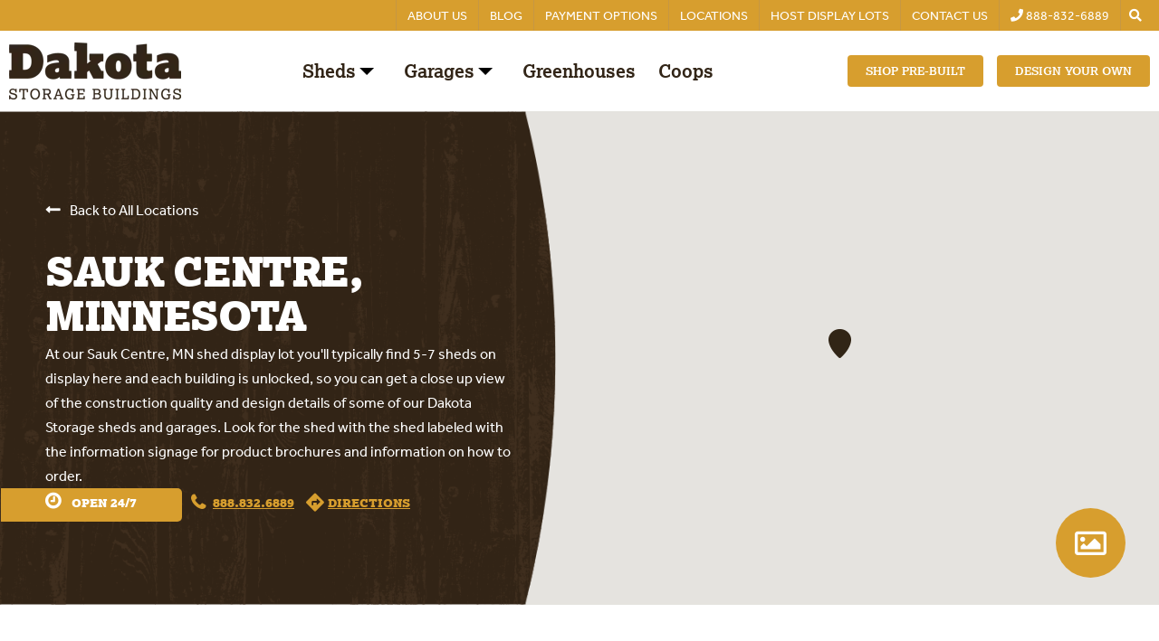

--- FILE ---
content_type: text/html; charset=UTF-8
request_url: https://www.dakotastorage.com/location/minnesota/sauk-centre
body_size: 18671
content:
<!doctype html><!--[if lt IE 7]> <html class="no-js lt-ie9 lt-ie8 lt-ie7" lang="en" > <![endif]--><!--[if IE 7]>    <html class="no-js lt-ie9 lt-ie8" lang="en" >        <![endif]--><!--[if IE 8]>    <html class="no-js lt-ie9" lang="en" >               <![endif]--><!--[if gt IE 8]><!--><html class="no-js" lang="en"><!--<![endif]--><head>
    <meta charset="utf-8">
    <meta http-equiv="X-UA-Compatible" content="IE=edge,chrome=1">
    <meta name="author" content="Dakota Storage Buildings">
    <meta name="description" content="Our Sauk Centre, MN shed display lot is near the Sauk Centre DMV and neighboring baseball field. It's located in the parking lot of Flowers Collision Repair Center, right off of US North Highway 71. You can pull off of the highway onto North Pine Street to get to the sheds.">
    <meta name="generator" content="HubSpot">
    <title>Sauk Centre, Minnesota</title>
    <link rel="shortcut icon" href="https://www.dakotastorage.com/hubfs/02-Templates/GlobalSiteElements/FavIcon.png">
    
<meta name="viewport" content="width=device-width, initial-scale=1">

    <script src="/hs/hsstatic/jquery-libs/static-1.4/jquery/jquery-1.11.2.js"></script>
<script>hsjQuery = window['jQuery'];</script>
    <meta property="og:description" content="Our Sauk Centre, MN shed display lot is near the Sauk Centre DMV and neighboring baseball field. It's located in the parking lot of Flowers Collision Repair Center, right off of US North Highway 71. You can pull off of the highway onto North Pine Street to get to the sheds.">
    <meta property="og:title" content="Sauk Centre, Minnesota">
    <meta name="twitter:description" content="Our Sauk Centre, MN shed display lot is near the Sauk Centre DMV and neighboring baseball field. It's located in the parking lot of Flowers Collision Repair Center, right off of US North Highway 71. You can pull off of the highway onto North Pine Street to get to the sheds.">
    <meta name="twitter:title" content="Sauk Centre, Minnesota">

    

    
    <style>
a.cta_button{-moz-box-sizing:content-box !important;-webkit-box-sizing:content-box !important;box-sizing:content-box !important;vertical-align:middle}.hs-breadcrumb-menu{list-style-type:none;margin:0px 0px 0px 0px;padding:0px 0px 0px 0px}.hs-breadcrumb-menu-item{float:left;padding:10px 0px 10px 10px}.hs-breadcrumb-menu-divider:before{content:'›';padding-left:10px}.hs-featured-image-link{border:0}.hs-featured-image{float:right;margin:0 0 20px 20px;max-width:50%}@media (max-width: 568px){.hs-featured-image{float:none;margin:0;width:100%;max-width:100%}}.hs-screen-reader-text{clip:rect(1px, 1px, 1px, 1px);height:1px;overflow:hidden;position:absolute !important;width:1px}
</style>

<link rel="stylesheet" href="https://www.dakotastorage.com/hubfs/hub_generated/module_assets/1/79657546149/1749043170072/module_Menu_Section_Refactor_Global.min.css">

<style>
  @media screen and (max-width: px){
    .menu-section{
      position: absolute;
      width: 100vw;
      height: 0;
      background: white;
      top: 100%;
      left: 0;
      z-index: 3;
      overflow: hidden;
      transition: all ease-in-out 0.3s;
    }
    .menu-section .main-menu{
      padding: 0 30px;
      flex-direction: column;
    }
    .menu-section .main-menu>.menu-item:not(:first-child){
      margin-left: 0;
    }
    .menu-section .menu-arrow{
      right: 0;
      position: absolute;
      top: 0;
    }
    .menu-section .submenu:not(.level-1){
      left: 0;
      top: 0;
    }
    .menu-section a{
      margin-top: 40px;
      display: block;
      width: calc(100% - 40px);
      font-size: 22px;
    }
    .menu-section :not(.main-menu) li:not(:first-child){
      margin-top: 0;
    }
    .menu-section .menu-arrow svg{
      width: 22px;
      height: 22px;
    }
    .main-menu.level-0 > .has-submenu > .menu-arrow{
      top: 41px;
    }
    .menu-section .has-submenu:hover > .menu-arrow svg {
      transform: rotate(0deg);
    }
    .menu-section .submenu-toggle:checked ~ .menu-arrow svg{
      transform: rotate(-181deg);
    }
    .menu-section .submenu{
      padding: 0 0 0 15px;
      position: absolute;
      top: -20px;
      opacity: 0;
      visibility: hidden;
      transition: none;
    }
    .menu-section .has-submenu:hover > .submenu{
      opacity: 0;
      visibility: hidden;
    }
    .menu-section .submenu-toggle:checked ~ .submenu{
      position: relative;
      top: 0;
      opacity: 1;
      visibility: visible;
      transition: all ease-in-out 0.3s;
    }
  }
</style>

<link rel="stylesheet" href="https://www.dakotastorage.com/hubfs/hub_generated/module_assets/1/18698723084/1753288951661/module_DSB_Location_Detail_Hero.min.css">
<link rel="stylesheet" href="https://www.dakotastorage.com/hubfs/hub_generated/module_assets/1/173904983651/1743217635345/module_DSB_Shopify_Panel_V3.min.css">
<link rel="stylesheet" href="https://www.dakotastorage.com/hubfs/hub_generated/module_assets/1/18389466306/1743217500361/module_DSB_FAQ_Module.min.css">
<link rel="stylesheet" href="https://www.dakotastorage.com/hubfs/hub_generated/module_assets/1/18734992236/1743217503131/module_DSB_CTA_Full_Panel_Module.min.css">
    

    
<!--  Added by GoogleAnalytics integration -->
<script>
var _hsp = window._hsp = window._hsp || [];
_hsp.push(['addPrivacyConsentListener', function(consent) { if (consent.allowed || (consent.categories && consent.categories.analytics)) {
  (function(i,s,o,g,r,a,m){i['GoogleAnalyticsObject']=r;i[r]=i[r]||function(){
  (i[r].q=i[r].q||[]).push(arguments)},i[r].l=1*new Date();a=s.createElement(o),
  m=s.getElementsByTagName(o)[0];a.async=1;a.src=g;m.parentNode.insertBefore(a,m)
})(window,document,'script','//www.google-analytics.com/analytics.js','ga');
  ga('create','UA-11287228-3','auto');
  ga('send','pageview');
}}]);
</script>

<!-- /Added by GoogleAnalytics integration -->

<!--  Added by GoogleAnalytics4 integration -->
<script>
var _hsp = window._hsp = window._hsp || [];
window.dataLayer = window.dataLayer || [];
function gtag(){dataLayer.push(arguments);}

var useGoogleConsentModeV2 = true;
var waitForUpdateMillis = 1000;


if (!window._hsGoogleConsentRunOnce) {
  window._hsGoogleConsentRunOnce = true;

  gtag('consent', 'default', {
    'ad_storage': 'denied',
    'analytics_storage': 'denied',
    'ad_user_data': 'denied',
    'ad_personalization': 'denied',
    'wait_for_update': waitForUpdateMillis
  });

  if (useGoogleConsentModeV2) {
    _hsp.push(['useGoogleConsentModeV2'])
  } else {
    _hsp.push(['addPrivacyConsentListener', function(consent){
      var hasAnalyticsConsent = consent && (consent.allowed || (consent.categories && consent.categories.analytics));
      var hasAdsConsent = consent && (consent.allowed || (consent.categories && consent.categories.advertisement));

      gtag('consent', 'update', {
        'ad_storage': hasAdsConsent ? 'granted' : 'denied',
        'analytics_storage': hasAnalyticsConsent ? 'granted' : 'denied',
        'ad_user_data': hasAdsConsent ? 'granted' : 'denied',
        'ad_personalization': hasAdsConsent ? 'granted' : 'denied'
      });
    }]);
  }
}

gtag('js', new Date());
gtag('set', 'developer_id.dZTQ1Zm', true);
gtag('config', 'G-ND6LJ7989J');
</script>
<script async src="https://www.googletagmanager.com/gtag/js?id=G-ND6LJ7989J"></script>

<!-- /Added by GoogleAnalytics4 integration -->

<!--  Added by GoogleTagManager integration -->
<script>
var _hsp = window._hsp = window._hsp || [];
window.dataLayer = window.dataLayer || [];
function gtag(){dataLayer.push(arguments);}

var useGoogleConsentModeV2 = true;
var waitForUpdateMillis = 1000;



var hsLoadGtm = function loadGtm() {
    if(window._hsGtmLoadOnce) {
      return;
    }

    if (useGoogleConsentModeV2) {

      gtag('set','developer_id.dZTQ1Zm',true);

      gtag('consent', 'default', {
      'ad_storage': 'denied',
      'analytics_storage': 'denied',
      'ad_user_data': 'denied',
      'ad_personalization': 'denied',
      'wait_for_update': waitForUpdateMillis
      });

      _hsp.push(['useGoogleConsentModeV2'])
    }

    (function(w,d,s,l,i){w[l]=w[l]||[];w[l].push({'gtm.start':
    new Date().getTime(),event:'gtm.js'});var f=d.getElementsByTagName(s)[0],
    j=d.createElement(s),dl=l!='dataLayer'?'&l='+l:'';j.async=true;j.src=
    'https://www.googletagmanager.com/gtm.js?id='+i+dl;f.parentNode.insertBefore(j,f);
    })(window,document,'script','dataLayer','GTM-NK7DHZ9');

    window._hsGtmLoadOnce = true;
};

_hsp.push(['addPrivacyConsentListener', function(consent){
  if(consent.allowed || (consent.categories && consent.categories.analytics)){
    hsLoadGtm();
  }
}]);

</script>

<!-- /Added by GoogleTagManager integration -->


<!-- Google Tag Manager -->
<script>(function(w,d,s,l,i){w[l]=w[l]||[];w[l].push({'gtm.start':
new Date().getTime(),event:'gtm.js'});var f=d.getElementsByTagName(s)[0],
j=d.createElement(s),dl=l!='dataLayer'?'&l='+l:'';j.async=true;j.src=
'https://www.googletagmanager.com/gtm.js?id='+i+dl;f.parentNode.insertBefore(j,f);
})(window,document,'script','dataLayer','GTM-NK7DHZ9');</script>
<!-- End Google Tag Manager -->



<!-- Google Analytics with cross-domain tracking -->
<script>
  (function(i,s,o,g,r,a,m){i['GoogleAnalyticsObject']=r;i[r]=i[r]||function(){
  (i[r].q=i[r].q||[]).push(arguments)},i[r].l=1*new Date();a=s.createElement(o),
  m=s.getElementsByTagName(o)[0];a.async=1;a.src=g;m.parentNode.insertBefore(a,m)
  })(window,document,'script','https://www.google-analytics.com/analytics.js','ga');

  ga('create', 'UA-11287228-3', 'auto', {'allowLinker': true});
  ga('require', 'linker');
  ga('linker:autoLink', ['rentminnesotasheds.com'] );
  ga('send', 'pageview');
</script>


<!-- Google Console -->
<meta name="google-site-verification" content="LsSpBaRKKkAqipF_tux4aMqoxQ7tUQ7Zw_z9GNq1hTk">

<!-- Font Awesome -->
<link href="http://designers.hubspot.com/hs-fs/hub/327485/file-2054199286-css/font-awesome.css" rel="stylesheet">
<script src="https://use.fontawesome.com/ec82302b6b.js"></script>

<!-- Hotjar Tracking Code for https://www.dakotastorage.com -->
<script>
    (function(h,o,t,j,a,r){
        h.hj=h.hj||function(){(h.hj.q=h.hj.q||[]).push(arguments)};
        h._hjSettings={hjid:868904,hjsv:6};
        a=o.getElementsByTagName('head')[0];
        r=o.createElement('script');r.async=1;
        r.src=t+h._hjSettings.hjid+j+h._hjSettings.hjsv;
        a.appendChild(r);
    })(window,document,'https://static.hotjar.com/c/hotjar-','.js?sv=');
</script>

<meta property="og:image" content="https://www.dakotastorage.com/hubfs/03-Images/Locations/Sauk%20Centre,%20Minnesota/dakota-storage-building-sauk-centre-minnesota-shed-display-lot.jpg">
<meta property="og:image:width" content="1000">
<meta property="og:image:height" content="667">
<meta property="og:image:alt" content="Sauk Centre, Minnesota">
<meta name="twitter:image" content="https://www.dakotastorage.com/hubfs/03-Images/Locations/Sauk%20Centre,%20Minnesota/dakota-storage-building-sauk-centre-minnesota-shed-display-lot.jpg">
<meta name="twitter:image:alt" content="Sauk Centre, Minnesota">

<meta property="og:url" content="https://www.dakotastorage.com/location/minnesota/sauk-centre">
<meta name="twitter:card" content="summary_large_image">
<meta name="twitter:creator" content="@DakotaStorage">

<link rel="canonical" href="https://www.dakotastorage.com/location/minnesota/sauk-centre">

<meta property="og:type" content="article">
<link rel="alternate" type="application/rss+xml" href="https://www.dakotastorage.com/location/rss.xml">
<meta name="twitter:domain" content="www.dakotastorage.com">

<meta http-equiv="content-language" content="en">
<link rel="stylesheet" href="//7052064.fs1.hubspotusercontent-na1.net/hubfs/7052064/hub_generated/template_assets/DEFAULT_ASSET/1767648439786/template_layout.min.css">


<link rel="stylesheet" href="https://www.dakotastorage.com/hubfs/hub_generated/template_assets/1/9112809367/1743030514064/template_dsb_master.css">




</head>
<body class="blog-2   hs-content-id-19695181116 hs-blog-post hs-blog-id-18973005145" style="">
<!--  Added by AdRoll integration -->
<script type="text/javascript">
  adroll_adv_id = "5YUDLLKHUNBZFKE762NT6Q";
  adroll_pix_id = "L7JJ32SZ55DBVKREDWPIMD";
  var _hsp = window._hsp = window._hsp || [];
  (function () {
      var _onload = function(){
          if (document.readyState && !/loaded|complete/.test(document.readyState)){setTimeout(_onload, 10);return}
          if (!window.__adroll_loaded){__adroll_loaded=true;setTimeout(_onload, 50);return}
          _hsp.push(['addPrivacyConsentListener', function(consent) { if (consent.allowed || (consent.categories && consent.categories.advertisement)) {
            var scr = document.createElement("script");
            var host = (("https:" == document.location.protocol) ? "https://s.adroll.com" : "http://a.adroll.com");
            scr.setAttribute('async', 'true');
            scr.type = "text/javascript";
            scr.src = host + "/j/roundtrip.js";
            ((document.getElementsByTagName('head') || [null])[0] ||
                document.getElementsByTagName('script')[0].parentNode).appendChild(scr);
          }}]);
      };
      if (window.addEventListener) {window.addEventListener('load', _onload, false);}
      else {window.attachEvent('onload', _onload)}
  }());
</script>

<!-- /Added by AdRoll integration -->

<!--  Added by GoogleTagManager integration -->
<noscript><iframe src="https://www.googletagmanager.com/ns.html?id=GTM-NK7DHZ9" height="0" width="0" style="display:none;visibility:hidden"></iframe></noscript>

<!-- /Added by GoogleTagManager integration -->

    <div class="header-container-wrapper">
    <div class="header-container container-fluid">

<div class="row-fluid-wrapper row-depth-1 row-number-1 ">
<div class="row-fluid ">
<div class="span12 widget-span widget-type-custom_widget " style="" data-widget-type="custom_widget" data-x="0" data-w="12">
<div id="hs_cos_wrapper_module_16589651949933312" class="hs_cos_wrapper hs_cos_wrapper_widget hs_cos_wrapper_type_module" style="" data-hs-cos-general-type="widget" data-hs-cos-type="module">


















<header class="header" style="background: #FFFFFF;">
  <div class="header__top-hat">
    <div class="header-main__container">
      <nav aria-label="Main menu" class="menu-section">
        
        


<ul class="main-menu level-" aria-hidden="true">
  
  
<li class="has-submenu menu-item">
  <a class="menu-link" href="https://www.dakotastorage.com/about-us">About Us</a>
  
  
  
  <input type="checkbox" id="pageId-9066054775-random-2857" class="submenu-toggle">
  <label class="menu-arrow" for="pageId-9066054775-random-2857">
    <svg xmlns="http://www.w3.org/2000/svg" width="24" height="24" viewbox="0 0 24 24"><path d="M6 0l12 12-12 12z" /></svg>
  </label>
  


<ul class="submenu level-1" aria-hidden="true">
  
  
<li class="has-submenu menu-item">
  <a class="menu-link" href="https://www.dakotastorage.com/about-us/dakota-difference">The Dakota Difference</a>
  
  
  
  <input type="checkbox" id="pageId-39985827927-random-440107" class="submenu-toggle">
  <label class="menu-arrow" for="pageId-39985827927-random-440107">
    <svg xmlns="http://www.w3.org/2000/svg" width="24" height="24" viewbox="0 0 24 24"><path d="M6 0l12 12-12 12z" /></svg>
  </label>
  


<ul class="submenu level-2" aria-hidden="true">
  
  
<li class="no-submenu menu-item">
  <a class="menu-link" href="https://www.dakotastorage.com/about-us/dakota-difference/quality-assurance">Quality Assurance</a>
  
</li>

  
  
<li class="no-submenu menu-item">
  <a class="menu-link" href="https://www.dakotastorage.com/about-us/dakota-difference/15-day-guarantee">Money-Back Guarantee</a>
  
</li>

  
  
<li class="no-submenu menu-item">
  <a class="menu-link" href="https://www.dakotastorage.com/about-us/dakota-difference/warranties">Warranties</a>
  
</li>

  
  
<li class="no-submenu menu-item">
  <a class="menu-link" href="https://www.dakotastorage.com/post-purchase-care">Post-Purchase Care</a>
  
</li>

  
  
<li class="no-submenu menu-item">
  <a class="menu-link" href="https://www.dakotastorage.com/warranty-request">Warranty Service Requests</a>
  
</li>

  
</ul>

  
</li>

  
  
<li class="no-submenu menu-item">
  <a class="menu-link" href="https://www.dakotastorage.com/employment">Jobs</a>
  
</li>

  
</ul>

  
</li>

  
  
<li class="no-submenu menu-item">
  <a class="menu-link" href="https://www.dakotastorage.com/blog">Blog</a>
  
</li>

  
  
<li class="has-submenu menu-item">
  <a class="menu-link" href="https://www.dakotastorage.com/dakota-storage-payment-options">Payment Options</a>
  
  
  
  <input type="checkbox" id="pageId-9139138153-random-22703" class="submenu-toggle">
  <label class="menu-arrow" for="pageId-9139138153-random-22703">
    <svg xmlns="http://www.w3.org/2000/svg" width="24" height="24" viewbox="0 0 24 24"><path d="M6 0l12 12-12 12z" /></svg>
  </label>
  


<ul class="submenu level-1" aria-hidden="true">
  
  
<li class="no-submenu menu-item">
  <a class="menu-link" href="https://www.dakotastorage.com/buy-outright">Buy Outright</a>
  
</li>

  
  
<li class="no-submenu menu-item">
  <a class="menu-link" href="https://www.dakotastorage.com/financing">Financing</a>
  
</li>

  
  
<li class="no-submenu menu-item">
  <a class="menu-link" href="https://www.dakotastorage.com/rent-to-own">Rent-to-Own</a>
  
</li>

  
  
<li class="no-submenu menu-item">
  <a class="menu-link" href="https://www.dakotastorage.com/make-a-payment">Make a Building Payment</a>
  
</li>

  
</ul>

  
</li>

  
  
<li class="no-submenu menu-item">
  <a class="menu-link" href="https://www.dakotastorage.com/location">Locations</a>
  
</li>

  
  
<li class="no-submenu menu-item">
  <a class="menu-link" href="https://www.dakotastorage.com/host-a-shed-display-lot-on-your-property">Host Display Lots</a>
  
</li>

  
  
<li class="no-submenu menu-item">
  <a class="menu-link" href="https://www.dakotastorage.com/contact-us">Contact Us</a>
  
</li>

  
  
<li class="no-submenu menu-item">
  <a class="menu-link" href="tel:8888326889"><i class="fa fa-phone" aria-hidden="true"></i>  888-832-6889</a>
  
</li>

  
</ul>

      </nav> 
      <div class="xs-hidden" style="" data-widget-type="custom_widget" data-x="0" data-w="12">
        <div class="" style="" data-hs-cos-general-type="widget" data-hs-cos-type="module">
          <span class="control-button search fss-open-btn">
            <i class="fa fa-search" aria-hidden="true" style="color: #ffffff;"></i>
          </span>
        </div>
      </div>
    </div>
  </div>

  <div class="header-main">
    <div class="header-main__container">
      <div class="header-main__logo" style="cursor: pointer;" onclick="javascript:location.href='https://www.dakotastorage.com/'">
        
        
        
        
        
        <img src="https://www.dakotastorage.com/hs-fs/hubfs/DakotaStorageBuildings_AlternativeWordmark.webp?width=190&amp;height=63&amp;name=DakotaStorageBuildings_AlternativeWordmark.webp" alt="DakotaStorageBuildings_AlternativeWordmark" loading="lazy" width="190" height="63" srcset="https://www.dakotastorage.com/hs-fs/hubfs/DakotaStorageBuildings_AlternativeWordmark.webp?width=95&amp;height=32&amp;name=DakotaStorageBuildings_AlternativeWordmark.webp 95w, https://www.dakotastorage.com/hs-fs/hubfs/DakotaStorageBuildings_AlternativeWordmark.webp?width=190&amp;height=63&amp;name=DakotaStorageBuildings_AlternativeWordmark.webp 190w, https://www.dakotastorage.com/hs-fs/hubfs/DakotaStorageBuildings_AlternativeWordmark.webp?width=285&amp;height=95&amp;name=DakotaStorageBuildings_AlternativeWordmark.webp 285w, https://www.dakotastorage.com/hs-fs/hubfs/DakotaStorageBuildings_AlternativeWordmark.webp?width=380&amp;height=126&amp;name=DakotaStorageBuildings_AlternativeWordmark.webp 380w, https://www.dakotastorage.com/hs-fs/hubfs/DakotaStorageBuildings_AlternativeWordmark.webp?width=475&amp;height=158&amp;name=DakotaStorageBuildings_AlternativeWordmark.webp 475w, https://www.dakotastorage.com/hs-fs/hubfs/DakotaStorageBuildings_AlternativeWordmark.webp?width=570&amp;height=189&amp;name=DakotaStorageBuildings_AlternativeWordmark.webp 570w" sizes="(max-width: 190px) 100vw, 190px">
        
        
      </div>


      <nav aria-label="Main menu" class="menu-section">
        <ul class="main-menu level-0" aria-hidden="false">
          
          
          <li class=" has-submenu  menu-item">
            <a class="menu-link" href="JavaScript:Void(0)" onclick="resetTabs('tabs-megamenu-1-1')" onmouseover="resetTabs('tabs-megamenu-1-1')">Sheds</a>
            
            <input type="checkbox" class="submenu-toggle">
            <label class="menu-arrow"><svg xmlns="http://www.w3.org/2000/svg" width="24" height="24" viewbox="0 0 24 24"><path d="M6 0l12 12-12 12z" /></svg></label>
            <ul class="submenu level-1" aria-hidden="true">
              <div class="tabs-megamenu-module_16589651949933312">
                <div class="tab">
                  
                  
                  <button class="tablinks tabs-megamenu-1-1 active" onclick="openCity(event, 'Standard Sheds', 'tabs-megamenu-1-1')">Standard Sheds</button>
                  
                  
                  

                  
                  <button class="tablinks tabs-megamenu-1-2" onclick="openCity(event, 'Utility Sheds', 'tabs-megamenu-1-2')">Utility Sheds</button>
                  

                  
                  
                  

                  
                  <button class="tablinks tabs-megamenu-1-3" onclick="openCity(event, 'Specialty Sheds', 'tabs-megamenu-1-3')">Specialty Sheds</button>
                  

                  
                  
                  

                  
                  <button class="tablinks tabs-megamenu-1-4" onclick="location.href='https://shop.dakotastorage.com/collections/all'">Pre-built Sheds<svg xmlns="http://www.w3.org/2000/svg" width="24" height="24" viewbox="0 0 24 24"><path d="M6 0l12 12-12 12z"></path></svg></button>
                  

                  
                  
                </div>
                
                
                <div id="Standard Sheds" class="tabcontent" style="display: flex;">
                  
                  <div style="cursor: pointer;">
                    <img onclick="javascript:location.href='https://www.dakotastorage.com/sheds/standard-sheds/garden-shed'" src="https://www.dakotastorage.com/hubfs/Imported%20sitepage%20images/Navigation_GardenShed.png" alt="Garden Shed" loading="lazy">
                    <h5 onclick="javascript:location.href='https://www.dakotastorage.com/sheds/standard-sheds/garden-shed'">Garden Shed</h5>
                    <div class="links-houses">
                      <a href="https://www.dakotastorage.com/sheds/standard-sheds/garden-shed" style="border-right: 1px solid #000000; padding-right: 8px;">
                        Explore 
                      </a>

                      <a href="https://shedview.dakotastorage.com/?package=package-gardening" target="_blank" style="padding-left: 8px; position: relative;z-index: 999">
                        Configure
                      </a>
                    </div>
                  </div>
                  
                  <div style="cursor: pointer;">
                    <img onclick="javascript:location.href='https://www.dakotastorage.com/sheds/standard-sheds/garden-shed-xl'" src="https://www.dakotastorage.com/hubfs/Imported%20sitepage%20images/Navigation_GardenShedXL.png" alt="Garden Shed XL" loading="lazy">
                    <h5 onclick="javascript:location.href='https://www.dakotastorage.com/sheds/standard-sheds/garden-shed-xl'">Garden Shed XL</h5>
                    <div class="links-houses">
                      <a href="https://www.dakotastorage.com/sheds/standard-sheds/garden-shed-xl" style="border-right: 1px solid #000000; padding-right: 8px;">
                        Explore 
                      </a>

                      <a href="https://shedview.dakotastorage.com/?package=package-gardening-xl" target="_blank" style="padding-left: 8px; position: relative;z-index: 999">
                        Configure
                      </a>
                    </div>
                  </div>
                  
                  <div style="cursor: pointer;">
                    <img onclick="javascript:location.href='https://www.dakotastorage.com/sheds/standard-sheds/backyard-shed'" src="https://www.dakotastorage.com/hubfs/Imported%20sitepage%20images/Navigation_BackyardShed.png" alt="Backyard Shed" loading="lazy">
                    <h5 onclick="javascript:location.href='https://www.dakotastorage.com/sheds/standard-sheds/backyard-shed'">Backyard Shed</h5>
                    <div class="links-houses">
                      <a href="https://www.dakotastorage.com/sheds/standard-sheds/backyard-shed" style="border-right: 1px solid #000000; padding-right: 8px;">
                        Explore 
                      </a>

                      <a href="https://shedview.dakotastorage.com/?package=package-everyday-backyard" target="_blank" style="padding-left: 8px; position: relative;z-index: 999">
                        Configure
                      </a>
                    </div>
                  </div>
                  
                  <div style="cursor: pointer;">
                    <img onclick="javascript:location.href='https://www.dakotastorage.com/sheds/standard-sheds/backyard-shed-xl'" src="https://www.dakotastorage.com/hubfs/Imported%20sitepage%20images/Navigation_BackyardShedXL.png" alt="Backyard Shed XL" loading="lazy">
                    <h5 onclick="javascript:location.href='https://www.dakotastorage.com/sheds/standard-sheds/backyard-shed-xl'">Backyard Shed XL</h5>
                    <div class="links-houses">
                      <a href="https://www.dakotastorage.com/sheds/standard-sheds/backyard-shed-xl" style="border-right: 1px solid #000000; padding-right: 8px;">
                        Explore 
                      </a>

                      <a href="https://shedview.dakotastorage.com/?package=package-everyday-backyard-xl" target="_blank" style="padding-left: 8px; position: relative;z-index: 999">
                        Configure
                      </a>
                    </div>
                  </div>
                  
                  <div style="cursor: pointer;">
                    <img onclick="javascript:location.href='https://www.dakotastorage.com/sheds/custom-shed-building-package'" src="https://www.dakotastorage.com/hubfs/Imported%20sitepage%20images/Navigation_CustomShed.png.png" alt="Custom Shed" loading="lazy">
                    <h5 onclick="javascript:location.href='https://www.dakotastorage.com/sheds/custom-shed-building-package'">Custom Shed</h5>
                    <div class="links-houses">
                      <a href="https://www.dakotastorage.com/sheds/custom-shed-building-package" style="border-right: 1px solid #000000; padding-right: 8px;">
                        Explore 
                      </a>

                      <a href="https://shedview.dakotastorage.com/?package=package-custom" target="_blank" style="padding-left: 8px; position: relative;z-index: 999">
                        Configure
                      </a>
                    </div>
                  </div>
                  
                </div>
                

                
                
                <div id="Utility Sheds" class="tabcontent">
                  
                  <div style="cursor: pointer;">
                    <img onclick="javascript:location.href='https://www.dakotastorage.com/sheds/utility-sheds/basic-backyard-shed'" src="https://www.dakotastorage.com/hubfs/Imported%20sitepage%20images/Navigation_BasicBackyardShed.png" alt="Basic Backyard Shed" loading="lazy">
                    <h5 onclick="javascript:location.href='https://www.dakotastorage.com/sheds/utility-sheds/basic-backyard-shed'">Basic Backyard Shed</h5>
                    <div class="links-houses">
                      <a href="https://www.dakotastorage.com/sheds/utility-sheds/basic-backyard-shed" style="border-right: 1px solid #000000; padding-right: 8px;">
                        Explore 
                      </a>

                      <a href="https://shedview.dakotastorage.com/?package=package-basic-backyard" target="_blank" style="padding-left: 8px;">
                        Configure
                      </a>
                    </div>
                  </div>
                  
                  <div style="cursor: pointer;">
                    <img onclick="javascript:location.href='https://www.dakotastorage.com/sheds/custom-shed-building-package'" src="https://www.dakotastorage.com/hubfs/Imported%20sitepage%20images/Navigation_CustomShed.png-1.png" alt="Custom Shed" loading="lazy">
                    <h5 onclick="javascript:location.href='https://www.dakotastorage.com/sheds/custom-shed-building-package'">Custom Shed</h5>
                    <div class="links-houses">
                      <a href="https://www.dakotastorage.com/sheds/custom-shed-building-package" style="border-right: 1px solid #000000; padding-right: 8px;">
                        Explore 
                      </a>

                      <a href="https://shedview.dakotastorage.com/?package=package-custom" target="_blank" style="padding-left: 8px;">
                        Configure
                      </a>
                    </div>
                  </div>
                  
                </div>
                

                
                
                <div id="Specialty Sheds" class="tabcontent">
                  
                  <div style="cursor: pointer;">
                    <img onclick="javascript:location.href='https://www.dakotastorage.com/sheds/specialty-sheds/modern-backyard-shed'" src="https://www.dakotastorage.com/hubfs/Imported%20sitepage%20images/Navigation_ModernBackyardShed.png" alt="Modern Backyard Shed" loading="lazy">
                    <h5 onclick="javascript:location.href='https://www.dakotastorage.com/sheds/specialty-sheds/modern-backyard-shed'">Modern Backyard Shed</h5>
                    <div class="links-houses">
                      <a href="https://www.dakotastorage.com/sheds/specialty-sheds/modern-backyard-shed" style="border-right: 1px solid #000000; padding-right: 8px;">
                        Explore 
                      </a>

                      <a href="https://shedview.dakotastorage.com/?package=package-modern-backyard" target="_blank" style="padding-left: 8px;">
                        Configure
                      </a>
                    </div>
                  </div>
                  
                  <div style="cursor: pointer;">
                    <img onclick="javascript:location.href='https://www.dakotastorage.com/sheds/specialty-sheds/farmhouse-shed'" src="https://www.dakotastorage.com/hubfs/Imported%20sitepage%20images/Nav_FarmhouseShed_WoodPanel-Red.png" alt="Farmhouse Shed" loading="lazy">
                    <h5 onclick="javascript:location.href='https://www.dakotastorage.com/sheds/specialty-sheds/farmhouse-shed'">Farmhouse Shed</h5>
                    <div class="links-houses">
                      <a href="https://www.dakotastorage.com/sheds/specialty-sheds/farmhouse-shed" style="border-right: 1px solid #000000; padding-right: 8px;">
                        Explore 
                      </a>

                      <a href="https://www.dakotastorage.com/contact-us" target="_blank" style="padding-left: 8px;">
                        Configure
                      </a>
                    </div>
                  </div>
                  
                  <div style="cursor: pointer;">
                    <img onclick="javascript:location.href='https://www.dakotastorage.com/sheds/specialty-sheds/cabin-shed'" src="https://www.dakotastorage.com/hubfs/Imported%20sitepage%20images/Navigation_CabinShed.png" alt="Cabin Shed" loading="lazy">
                    <h5 onclick="javascript:location.href='https://www.dakotastorage.com/sheds/specialty-sheds/cabin-shed'">Cabin Shed</h5>
                    <div class="links-houses">
                      <a href="https://www.dakotastorage.com/sheds/specialty-sheds/cabin-shed" style="border-right: 1px solid #000000; padding-right: 8px;">
                        Explore 
                      </a>

                      <a href="https://shedview.dakotastorage.com/?package=package-cabin" target="_blank" style="padding-left: 8px;">
                        Configure
                      </a>
                    </div>
                  </div>
                  
                  <div style="cursor: pointer;">
                    <img onclick="javascript:location.href='https://www.dakotastorage.com/sheds/specialty-sheds/man-cave-shed'" src="https://www.dakotastorage.com/hubfs/Imported%20images/Navigation_ManCaveShed.png" alt="Man Cave Shed" loading="lazy">
                    <h5 onclick="javascript:location.href='https://www.dakotastorage.com/sheds/specialty-sheds/man-cave-shed'">Man Cave Shed</h5>
                    <div class="links-houses">
                      <a href="https://www.dakotastorage.com/sheds/specialty-sheds/man-cave-shed" style="border-right: 1px solid #000000; padding-right: 8px;">
                        Explore 
                      </a>

                      <a href="https://shedview.dakotastorage.com/?package=package-man-cave" target="_blank" style="padding-left: 8px;">
                        Configure
                      </a>
                    </div>
                  </div>
                  
                  <div style="cursor: pointer;">
                    <img onclick="javascript:location.href='https://www.dakotastorage.com/sheds/custom-shed-building-package'" src="https://www.dakotastorage.com/hubfs/Imported%20sitepage%20images/Navigation_CustomShed.png" alt="Custom Shed" loading="lazy">
                    <h5 onclick="javascript:location.href='https://www.dakotastorage.com/sheds/custom-shed-building-package'">Custom Shed</h5>
                    <div class="links-houses">
                      <a href="https://www.dakotastorage.com/sheds/custom-shed-building-package" style="border-right: 1px solid #000000; padding-right: 8px;">
                        Explore 
                      </a>

                      <a href="https://shedview.dakotastorage.com/?package=package-custom" target="_blank" style="padding-left: 8px;">
                        Configure
                      </a>
                    </div>
                  </div>
                  
                </div>
                

                
                
                <div id="Pre-built Sheds" class="tabcontent">
                  
                  <div style="cursor: pointer;">
                    <img onclick="javascript:location.href=''" src="" alt="" loading="lazy">
                    <h5 onclick="javascript:location.href=''"></h5>
                    <div class="links-houses">
                      <a href="" style="border-right: 1px solid #000000; padding-right: 8px;">
                        Explore 
                      </a>

                      <a href="" target="_blank" style="padding-left: 8px;">
                        Configure
                      </a>
                    </div>
                  </div>
                  
                </div>
                

                
              </div>
              <div class=" menu-faq">
                <span id="hs_cos_wrapper_module_158402818835218_" class="" style="" data-hs-cos-general-type="widget" data-hs-cos-type="simple_menu">
                  <div id="hs_menu_wrapper_module_158402818835218_" class="" role="navigation" data-sitemap-name="" data-menu-id="" aria-label="Navigation Menu">
                    <ul role="menu">
                      <li class="hs-menu-item hs-menu-depth-1" role="none"><a href="https://www.dakotastorage.com/feature" role="menuitem" target="_self">Features &amp; Specs </a></li>
                      <li class="hs-menu-item hs-menu-depth-1" role="none"><a href="https://www.dakotastorage.com/color-options" role="menuitem" target="_self">Color Options</a></li>
                      <li class="hs-menu-item hs-menu-depth-1" role="none"><a href="https://www.dakotastorage.com/how-our-process-works" role="menuitem" target="_self">How Our Process Works</a></li>
                      <li class="hs-menu-item hs-menu-depth-1" role="none"><a href="https://www.dakotastorage.com/frequently-asked-questions" role="menuitem" target="_self">FAQ</a></li>
                    </ul>
                  </div></span>
              </div>
            </ul>
            

          </li>
          
          
          <li class=" has-submenu  menu-item">
            <a class="menu-link" href="JavaScript:Void(0)" onclick="resetTabs('tabs-megamenu-2-1')" onmouseover="resetTabs('tabs-megamenu-2-1')">Garages</a>
            
            <input type="checkbox" class="submenu-toggle">
            <label class="menu-arrow"><svg xmlns="http://www.w3.org/2000/svg" width="24" height="24" viewbox="0 0 24 24"><path d="M6 0l12 12-12 12z" /></svg></label>
            <ul class="submenu level-1" aria-hidden="true">
              <div class="tabs-megamenu-module_16589651949933312">
                <div class="tab">
                  
                  
                  <button class="tablinks tabs-megamenu-2-1 active" onclick="openCity(event, 'Standard Garages', 'tabs-megamenu-2-1')">Standard Garages</button>
                  
                  
                  

                  
                  <button class="tablinks tabs-megamenu-2-2" onclick="openCity(event, 'Utility Garages', 'tabs-megamenu-2-2')">Utility Garages</button>
                  

                  
                  
                  

                  
                  <button class="tablinks tabs-megamenu-2-3" onclick="openCity(event, 'Specialty Garages', 'tabs-megamenu-2-3')">Specialty Garages</button>
                  

                  
                  
                </div>
                
                
                <div id="Standard Garages" class="tabcontent" style="display: flex;">
                  
                  <div style="cursor: pointer;">
                    <img onclick="javascript:location.href='https://www.dakotastorage.com/garages/standard-garages/home-garage'" src="https://www.dakotastorage.com/hubfs/Imported%20sitepage%20images/Navigation_HomeGarage.png" alt="Home Garage" loading="lazy">
                    <h5 onclick="javascript:location.href='https://www.dakotastorage.com/garages/standard-garages/home-garage'">Home Garage</h5>
                    <div class="links-houses">
                      <a href="https://www.dakotastorage.com/garages/standard-garages/home-garage" style="border-right: 1px solid #000000; padding-right: 8px;">
                        Explore 
                      </a>

                      <a href="https://shop.dakotastorage.com/collections/garages" target="_blank" style="padding-left: 8px; position: relative;z-index: 999">
                        Configure
                      </a>
                    </div>
                  </div>
                  
                  <div style="cursor: pointer;">
                    <img onclick="javascript:location.href='https://www.dakotastorage.com/garages/standard-garages/farm-garage'" src="https://www.dakotastorage.com/hubfs/Imported%20sitepage%20images/Navigation_FarmGarage.png" alt="Farm Garage" loading="lazy">
                    <h5 onclick="javascript:location.href='https://www.dakotastorage.com/garages/standard-garages/farm-garage'">Farm Garage</h5>
                    <div class="links-houses">
                      <a href="https://www.dakotastorage.com/garages/standard-garages/farm-garage" style="border-right: 1px solid #000000; padding-right: 8px;">
                        Explore 
                      </a>

                      <a href="https://shop.dakotastorage.com/collections/garages" target="_blank" style="padding-left: 8px; position: relative;z-index: 999">
                        Configure
                      </a>
                    </div>
                  </div>
                  
                  <div style="cursor: pointer;">
                    <img onclick="javascript:location.href='https://www.dakotastorage.com/garages/custom-garage-building-package'" src="https://www.dakotastorage.com/hubfs/Imported%20sitepage%20images/Navigation_CustomGarage.png" alt="Custom Garage" loading="lazy">
                    <h5 onclick="javascript:location.href='https://www.dakotastorage.com/garages/custom-garage-building-package'">Custom Garage</h5>
                    <div class="links-houses">
                      <a href="https://www.dakotastorage.com/garages/custom-garage-building-package" style="border-right: 1px solid #000000; padding-right: 8px;">
                        Explore 
                      </a>

                      <a href="https://shedview.dakotastorage.com/?package=package-custom" target="_blank" style="padding-left: 8px; position: relative;z-index: 999">
                        Configure
                      </a>
                    </div>
                  </div>
                  
                </div>
                

                
                
                <div id="Utility Garages" class="tabcontent">
                  
                  <div style="cursor: pointer;">
                    <img onclick="javascript:location.href='https://www.dakotastorage.com/garages/utility-garage'" src="https://www.dakotastorage.com/hubfs/03-Images/Products/UtilityGarage.png" alt="UtilityGarage" loading="lazy">
                    <h5 onclick="javascript:location.href='https://www.dakotastorage.com/garages/utility-garage'">Utility Garage</h5>
                    <div class="links-houses">
                      <a href="https://www.dakotastorage.com/garages/utility-garage" style="border-right: 1px solid #000000; padding-right: 8px;">
                        Explore 
                      </a>

                      <a href="https://shop.dakotastorage.com/collections/utility-garage" target="_blank" style="padding-left: 8px;">
                        Configure
                      </a>
                    </div>
                  </div>
                  
                </div>
                

                
                
                <div id="Specialty Garages" class="tabcontent">
                  
                  <div style="cursor: pointer;">
                    <img onclick="javascript:location.href='https://www.dakotastorage.com/garages/specialty-garages/luxury-garage'" src="https://www.dakotastorage.com/hubfs/Imported%20sitepage%20images/Navigation_LuxuryGarage.png" alt="Luxury Garage" loading="lazy">
                    <h5 onclick="javascript:location.href='https://www.dakotastorage.com/garages/specialty-garages/luxury-garage'">Luxury Garage</h5>
                    <div class="links-houses">
                      <a href="https://www.dakotastorage.com/garages/specialty-garages/luxury-garage" style="border-right: 1px solid #000000; padding-right: 8px;">
                        Explore 
                      </a>

                      <a href="https://shop.dakotastorage.com/collections/garages" target="_blank" style="padding-left: 8px;">
                        Configure
                      </a>
                    </div>
                  </div>
                  
                  <div style="cursor: pointer;">
                    <img onclick="javascript:location.href='https://www.dakotastorage.com/garages/specialty-garages/detached-garage'" src="https://www.dakotastorage.com/hubfs/Imported%20sitepage%20images/Navigation_DetachedGarage.png" alt="Detached Garage" loading="lazy">
                    <h5 onclick="javascript:location.href='https://www.dakotastorage.com/garages/specialty-garages/detached-garage'">Detached Garage</h5>
                    <div class="links-houses">
                      <a href="https://www.dakotastorage.com/garages/specialty-garages/detached-garage" style="border-right: 1px solid #000000; padding-right: 8px;">
                        Explore 
                      </a>

                      <a href="https://shop.dakotastorage.com/collections/garages" target="_blank" style="padding-left: 8px;">
                        Configure
                      </a>
                    </div>
                  </div>
                  
                </div>
                

                
              </div>
              <div class=" menu-faq">
                <span id="hs_cos_wrapper_module_158402818835218_" class="" style="" data-hs-cos-general-type="widget" data-hs-cos-type="simple_menu">
                  <div id="hs_menu_wrapper_module_158402818835218_" class="" role="navigation" data-sitemap-name="" data-menu-id="" aria-label="Navigation Menu">
                    <ul role="menu">
                      <li class="hs-menu-item hs-menu-depth-1" role="none"><a href="https://www.dakotastorage.com/feature" role="menuitem" target="_self">Features &amp; Specs </a></li>
                      <li class="hs-menu-item hs-menu-depth-1" role="none"><a href="https://www.dakotastorage.com/color-options" role="menuitem" target="_self">Color Options</a></li>
                      <li class="hs-menu-item hs-menu-depth-1" role="none"><a href="https://www.dakotastorage.com/how-our-process-works" role="menuitem" target="_self">How Our Process Works</a></li>
                      <li class="hs-menu-item hs-menu-depth-1" role="none"><a href="https://www.dakotastorage.com/frequently-asked-questions" role="menuitem" target="_self">FAQ</a></li>
                    </ul>
                  </div></span>
              </div>
            </ul>
            

          </li>
          
          
          <li class=" no-submenu  menu-item">
            <a class="menu-link" href="https://www.dakotastorage.com/greenhouses" onclick="resetTabs('tabs-megamenu-3-1')" onmouseover="resetTabs('tabs-megamenu-3-1')">Greenhouses</a>
            

          </li>
          
          
          <li class=" no-submenu  menu-item">
            <a class="menu-link" href="https://www.dakotastorage.com/coops" onclick="resetTabs('tabs-megamenu-4-1')" onmouseover="resetTabs('tabs-megamenu-4-1')">Coops</a>
            

          </li>
          
        </ul>
      </nav>

      <div class="header-main__ctas">
        <div class="header-main__cta-primary">
          <span id="hs_cos_wrapper_module_16589651949933312_" class="hs_cos_wrapper hs_cos_wrapper_widget hs_cos_wrapper_type_cta" style="" data-hs-cos-general-type="widget" data-hs-cos-type="cta"><!--HubSpot Call-to-Action Code --><span class="hs-cta-wrapper" id="hs-cta-wrapper-519bfdad-57d5-4b29-a793-a5c6322e25f5"><span class="hs-cta-node hs-cta-519bfdad-57d5-4b29-a793-a5c6322e25f5" id="hs-cta-519bfdad-57d5-4b29-a793-a5c6322e25f5"><!--[if lte IE 8]><div id="hs-cta-ie-element"></div><![endif]--><a href="https://hubspot-cta-redirect-na2-prod.s3.amazonaws.com/cta/redirect/534138/519bfdad-57d5-4b29-a793-a5c6322e25f5" target="_blank" rel="noopener"><img class="hs-cta-img" id="hs-cta-img-519bfdad-57d5-4b29-a793-a5c6322e25f5" style="border-width:0px;" src="https://hubspot-no-cache-na2-prod.s3.amazonaws.com/cta/default/534138/519bfdad-57d5-4b29-a793-a5c6322e25f5.png" alt="Shop Pre-built"></a></span><script charset="utf-8" src="/hs/cta/cta/current.js"></script><script type="text/javascript"> hbspt.cta._relativeUrls=true;hbspt.cta.load(534138, '519bfdad-57d5-4b29-a793-a5c6322e25f5', {"useNewLoader":"true","region":"na2"}); </script></span><!-- end HubSpot Call-to-Action Code --></span>
        </div>
        <div class="header-main__cta-secondary">
          <span id="hs_cos_wrapper_module_16589651949933312_" class="hs_cos_wrapper hs_cos_wrapper_widget hs_cos_wrapper_type_cta" style="" data-hs-cos-general-type="widget" data-hs-cos-type="cta"><!--HubSpot Call-to-Action Code --><span class="hs-cta-wrapper" id="hs-cta-wrapper-d5ccf519-4373-4e6a-bba4-3d7b83440963"><span class="hs-cta-node hs-cta-d5ccf519-4373-4e6a-bba4-3d7b83440963" id="hs-cta-d5ccf519-4373-4e6a-bba4-3d7b83440963"><!--[if lte IE 8]><div id="hs-cta-ie-element"></div><![endif]--><a href="https://hubspot-cta-redirect-na2-prod.s3.amazonaws.com/cta/redirect/534138/d5ccf519-4373-4e6a-bba4-3d7b83440963" target="_blank" rel="noopener"><img class="hs-cta-img" id="hs-cta-img-d5ccf519-4373-4e6a-bba4-3d7b83440963" style="border-width:0px;" src="https://hubspot-no-cache-na2-prod.s3.amazonaws.com/cta/default/534138/d5ccf519-4373-4e6a-bba4-3d7b83440963.png" alt="Design Your Own"></a></span><script charset="utf-8" src="/hs/cta/cta/current.js"></script><script type="text/javascript"> hbspt.cta._relativeUrls=true;hbspt.cta.load(534138, 'd5ccf519-4373-4e6a-bba4-3d7b83440963', {"useNewLoader":"true","region":"na2"}); </script></span><!-- end HubSpot Call-to-Action Code --></span>
        </div>
      </div>

      <div class="header-main__toggle">
        <svg class="toggle-inner__menu open devices" viewbox="0 0 100 80" width="40" height="40">
          <rect width="100" height="15"></rect>
          <rect y="30" width="100" height="15"></rect>
          <rect y="60" width="100" height="15"></rect>
        </svg>
        <svg class="toggle-inner__menu close devices" xmlns="http://www.w3.org/2000/svg" fill="#000000" viewbox="0 0 30 30" width="60px" height="60px">    <path d="M 7 4 C 6.744125 4 6.4879687 4.0974687 6.2929688 4.2929688 L 4.2929688 6.2929688 C 3.9019687 6.6839688 3.9019687 7.3170313 4.2929688 7.7070312 L 11.585938 15 L 4.2929688 22.292969 C 3.9019687 22.683969 3.9019687 23.317031 4.2929688 23.707031 L 6.2929688 25.707031 C 6.6839688 26.098031 7.3170313 26.098031 7.7070312 25.707031 L 15 18.414062 L 22.292969 25.707031 C 22.682969 26.098031 23.317031 26.098031 23.707031 25.707031 L 25.707031 23.707031 C 26.098031 23.316031 26.098031 22.682969 25.707031 22.292969 L 18.414062 15 L 25.707031 7.7070312 C 26.098031 7.3170312 26.098031 6.6829688 25.707031 6.2929688 L 23.707031 4.2929688 C 23.316031 3.9019687 22.682969 3.9019687 22.292969 4.2929688 L 15 11.585938 L 7.7070312 4.2929688 C 7.5115312 4.0974687 7.255875 4 7 4 z" /></svg>
      </div>
    </div>
  </div>

</header>

<div class="menu-section__devices">
  <div class="menu-section__devices__container">
    
      <button class="accordion  has-submenu  ">Sheds</button>
      <div class="panel">
        
        <div class="pannel-child">
          <div class="accordion acordion-inner  has-submenu  ">Standard Sheds</div>
          <div class="pannel-inner">
            
            <div class="pannel-inner__in" style="cursor: pointer;" onclick="javascript:location.href='https://www.dakotastorage.com/sheds/standard-sheds/garden-shed'">
              <img src="https://www.dakotastorage.com/hubfs/Imported%20sitepage%20images/Navigation_GardenShed.png" alt="Garden Shed" loading="lazy">
              <h3>
                Garden Shed
              </h3>
            </div>
            
            <div class="pannel-inner__in" style="cursor: pointer;" onclick="javascript:location.href='https://www.dakotastorage.com/sheds/standard-sheds/garden-shed-xl'">
              <img src="https://www.dakotastorage.com/hubfs/Imported%20sitepage%20images/Navigation_GardenShedXL.png" alt="Garden Shed XL" loading="lazy">
              <h3>
                Garden Shed XL
              </h3>
            </div>
            
            <div class="pannel-inner__in" style="cursor: pointer;" onclick="javascript:location.href='https://www.dakotastorage.com/sheds/standard-sheds/backyard-shed'">
              <img src="https://www.dakotastorage.com/hubfs/Imported%20sitepage%20images/Navigation_BackyardShed.png" alt="Backyard Shed" loading="lazy">
              <h3>
                Backyard Shed
              </h3>
            </div>
            
            <div class="pannel-inner__in" style="cursor: pointer;" onclick="javascript:location.href='https://www.dakotastorage.com/sheds/standard-sheds/backyard-shed-xl'">
              <img src="https://www.dakotastorage.com/hubfs/Imported%20sitepage%20images/Navigation_BackyardShedXL.png" alt="Backyard Shed XL" loading="lazy">
              <h3>
                Backyard Shed XL
              </h3>
            </div>
            
            <div class="pannel-inner__in" style="cursor: pointer;" onclick="javascript:location.href='https://www.dakotastorage.com/sheds/custom-shed-building-package'">
              <img src="https://www.dakotastorage.com/hubfs/Imported%20sitepage%20images/Navigation_CustomShed.png.png" alt="Custom Shed" loading="lazy">
              <h3>
                Custom Shed
              </h3>
            </div>
            
          </div>
        </div>
        
        <div class="pannel-child">
          <div class="accordion acordion-inner  has-submenu  ">Utility Sheds</div>
          <div class="pannel-inner">
            
            <div class="pannel-inner__in" style="cursor: pointer;" onclick="javascript:location.href='https://www.dakotastorage.com/sheds/utility-sheds/basic-backyard-shed'">
              <img src="https://www.dakotastorage.com/hubfs/Imported%20sitepage%20images/Navigation_BasicBackyardShed.png" alt="Basic Backyard Shed" loading="lazy">
              <h3>
                Basic Backyard Shed
              </h3>
            </div>
            
            <div class="pannel-inner__in" style="cursor: pointer;" onclick="javascript:location.href='https://www.dakotastorage.com/sheds/custom-shed-building-package'">
              <img src="https://www.dakotastorage.com/hubfs/Imported%20sitepage%20images/Navigation_CustomShed.png-1.png" alt="Custom Shed" loading="lazy">
              <h3>
                Custom Shed
              </h3>
            </div>
            
          </div>
        </div>
        
        <div class="pannel-child">
          <div class="accordion acordion-inner  has-submenu  ">Specialty Sheds</div>
          <div class="pannel-inner">
            
            <div class="pannel-inner__in" style="cursor: pointer;" onclick="javascript:location.href='https://www.dakotastorage.com/sheds/specialty-sheds/modern-backyard-shed'">
              <img src="https://www.dakotastorage.com/hubfs/Imported%20sitepage%20images/Navigation_ModernBackyardShed.png" alt="Modern Backyard Shed" loading="lazy">
              <h3>
                Modern Backyard Shed
              </h3>
            </div>
            
            <div class="pannel-inner__in" style="cursor: pointer;" onclick="javascript:location.href='https://www.dakotastorage.com/sheds/specialty-sheds/farmhouse-shed'">
              <img src="https://www.dakotastorage.com/hubfs/Imported%20sitepage%20images/Nav_FarmhouseShed_WoodPanel-Red.png" alt="Farmhouse Shed" loading="lazy">
              <h3>
                Farmhouse Shed
              </h3>
            </div>
            
            <div class="pannel-inner__in" style="cursor: pointer;" onclick="javascript:location.href='https://www.dakotastorage.com/sheds/specialty-sheds/cabin-shed'">
              <img src="https://www.dakotastorage.com/hubfs/Imported%20sitepage%20images/Navigation_CabinShed.png" alt="Cabin Shed" loading="lazy">
              <h3>
                Cabin Shed
              </h3>
            </div>
            
            <div class="pannel-inner__in" style="cursor: pointer;" onclick="javascript:location.href='https://www.dakotastorage.com/sheds/specialty-sheds/man-cave-shed'">
              <img src="https://www.dakotastorage.com/hubfs/Imported%20images/Navigation_ManCaveShed.png" alt="Man Cave Shed" loading="lazy">
              <h3>
                Man Cave Shed
              </h3>
            </div>
            
            <div class="pannel-inner__in" style="cursor: pointer;" onclick="javascript:location.href='https://www.dakotastorage.com/sheds/custom-shed-building-package'">
              <img src="https://www.dakotastorage.com/hubfs/Imported%20sitepage%20images/Navigation_CustomShed.png" alt="Custom Shed" loading="lazy">
              <h3>
                Custom Shed
              </h3>
            </div>
            
          </div>
        </div>
        
        <div class="pannel-child">
          <div class="accordion acordion-inner  has-submenu  " onclick="javascript:location.href='https://shop.dakotastorage.com/collections/all'">Pre-built Sheds</div>
          <div class="pannel-inner">
            
            <div class="pannel-inner__in" style="cursor: pointer;" onclick="javascript:location.href=''">
              <img src="" alt="" loading="lazy">
              <h3>
                
              </h3>
            </div>
            
          </div>
        </div>
        

      </div>
      
      <button class="accordion  has-submenu  ">Garages</button>
      <div class="panel">
        
        <div class="pannel-child">
          <div class="accordion acordion-inner  has-submenu  ">Standard Garages</div>
          <div class="pannel-inner">
            
            <div class="pannel-inner__in" style="cursor: pointer;" onclick="javascript:location.href='https://www.dakotastorage.com/garages/standard-garages/home-garage'">
              <img src="https://www.dakotastorage.com/hubfs/Imported%20sitepage%20images/Navigation_HomeGarage.png" alt="Home Garage" loading="lazy">
              <h3>
                Home Garage
              </h3>
            </div>
            
            <div class="pannel-inner__in" style="cursor: pointer;" onclick="javascript:location.href='https://www.dakotastorage.com/garages/standard-garages/farm-garage'">
              <img src="https://www.dakotastorage.com/hubfs/Imported%20sitepage%20images/Navigation_FarmGarage.png" alt="Farm Garage" loading="lazy">
              <h3>
                Farm Garage
              </h3>
            </div>
            
            <div class="pannel-inner__in" style="cursor: pointer;" onclick="javascript:location.href='https://www.dakotastorage.com/garages/custom-garage-building-package'">
              <img src="https://www.dakotastorage.com/hubfs/Imported%20sitepage%20images/Navigation_CustomGarage.png" alt="Custom Garage" loading="lazy">
              <h3>
                Custom Garage
              </h3>
            </div>
            
          </div>
        </div>
        
        <div class="pannel-child">
          <div class="accordion acordion-inner  has-submenu  ">Utility Garages</div>
          <div class="pannel-inner">
            
            <div class="pannel-inner__in" style="cursor: pointer;" onclick="javascript:location.href='https://www.dakotastorage.com/garages/utility-garage'">
              <img src="https://www.dakotastorage.com/hubfs/03-Images/Products/UtilityGarage.png" alt="UtilityGarage" loading="lazy">
              <h3>
                Utility Garage
              </h3>
            </div>
            
          </div>
        </div>
        
        <div class="pannel-child">
          <div class="accordion acordion-inner  has-submenu  ">Specialty Garages</div>
          <div class="pannel-inner">
            
            <div class="pannel-inner__in" style="cursor: pointer;" onclick="javascript:location.href='https://www.dakotastorage.com/garages/specialty-garages/luxury-garage'">
              <img src="https://www.dakotastorage.com/hubfs/Imported%20sitepage%20images/Navigation_LuxuryGarage.png" alt="Luxury Garage" loading="lazy">
              <h3>
                Luxury Garage
              </h3>
            </div>
            
            <div class="pannel-inner__in" style="cursor: pointer;" onclick="javascript:location.href='https://www.dakotastorage.com/garages/specialty-garages/detached-garage'">
              <img src="https://www.dakotastorage.com/hubfs/Imported%20sitepage%20images/Navigation_DetachedGarage.png" alt="Detached Garage" loading="lazy">
              <h3>
                Detached Garage
              </h3>
            </div>
            
          </div>
        </div>
        

      </div>
      
      <button class="accordion  no-submenu  " onclick="javascript:location.href='https://www.dakotastorage.com/greenhouses'">Greenhouses</button>
      <div class="panel">
        
        <div class="pannel-child">
          <div class="accordion acordion-inner  has-submenu  ">Tab item</div>
          <div class="pannel-inner">
            
            <div class="pannel-inner__in" style="cursor: pointer;" onclick="javascript:location.href=''">
              <img src="https://www.dakotastorage.com/hubfs/Imported%20images/Navigation_ManCaveShed.png" alt="Navigation_ManCaveShed" loading="lazy">
              <h3>
                
              </h3>
            </div>
            
          </div>
        </div>
        

      </div>
      
      <button class="accordion  no-submenu  " onclick="javascript:location.href='https://www.dakotastorage.com/coops'">Coops</button>
      <div class="panel">
        
        <div class="pannel-child">
          <div class="accordion acordion-inner  has-submenu  ">Tab item</div>
          <div class="pannel-inner">
            
            <div class="pannel-inner__in" style="cursor: pointer;" onclick="javascript:location.href=''">
              <img src="https://www.dakotastorage.com/hubfs/Imported%20images/Navigation_ManCaveShed.png" alt="Navigation_ManCaveShed" loading="lazy">
              <h3>
                
              </h3>
            </div>
            
          </div>
        </div>
        

      </div>
      

      <button class="accordion" onclick="javascript:location.href='https://shop.dakotastorage.com/?hsCtaTracking=858e9079-d395-4da4-94cb-62a778e14582%7C5b6c100f-92b5-4ae1-b998-6142175bd6be'">Shop Pre-built</button>
      <button class="accordion" onclick="javascript:location.href='https://shedview.dakotastorage.com/?hsCtaTracking=d5ccf519-4373-4e6a-bba4-3d7b83440963%7C1fb1035b-399d-4249-a174-4ad25edfb14b'">Design Your Own</button>

      
      

<button class="accordion  has-submenu  ">About Us</button>
<div class="panel">
  
  <div class="pannel-child">
    <div class="accordion acordion-inner  has-submenu ">
      The Dakota Difference
      
      <div class="pannel-child item-menu-hat-inner"> 
        
        <div class="accordion acordion-inner" onclick="javascript:location.href='https://www.dakotastorage.com/about-us/dakota-difference/quality-assurance'">
          Quality Assurance
        </div>
        
        <div class="accordion acordion-inner" onclick="javascript:location.href='https://www.dakotastorage.com/about-us/dakota-difference/15-day-guarantee'">
          Money-Back Guarantee
        </div>
        
        <div class="accordion acordion-inner" onclick="javascript:location.href='https://www.dakotastorage.com/about-us/dakota-difference/warranties'">
          Warranties
        </div>
        
        <div class="accordion acordion-inner" onclick="javascript:location.href='https://www.dakotastorage.com/post-purchase-care'">
          Post-Purchase Care
        </div>
        
        <div class="accordion acordion-inner" onclick="javascript:location.href='https://www.dakotastorage.com/warranty-request'">
          Warranty Service Requests
        </div>
        
      </div>
        
    </div>
  </div>
  
  <div class="pannel-child">
    <div class="accordion acordion-inner  no-submenu " onclick="javascript:location.href='https://www.dakotastorage.com/employment'">
      Jobs
        
    </div>
  </div>
  
</div>

<button class="accordion  no-submenu " onclick="javascript:location.href='https://www.dakotastorage.com/blog'">Blog</button>
<div class="panel">
  
</div>

<button class="accordion  has-submenu  ">Payment Options</button>
<div class="panel">
  
  <div class="pannel-child">
    <div class="accordion acordion-inner  no-submenu " onclick="javascript:location.href='https://www.dakotastorage.com/buy-outright'">
      Buy Outright
        
    </div>
  </div>
  
  <div class="pannel-child">
    <div class="accordion acordion-inner  no-submenu " onclick="javascript:location.href='https://www.dakotastorage.com/financing'">
      Financing
        
    </div>
  </div>
  
  <div class="pannel-child">
    <div class="accordion acordion-inner  no-submenu " onclick="javascript:location.href='https://www.dakotastorage.com/rent-to-own'">
      Rent-to-Own
        
    </div>
  </div>
  
  <div class="pannel-child">
    <div class="accordion acordion-inner  no-submenu " onclick="javascript:location.href='https://www.dakotastorage.com/make-a-payment'">
      Make a Building Payment
        
    </div>
  </div>
  
</div>

<button class="accordion  no-submenu " onclick="javascript:location.href='https://www.dakotastorage.com/location'">Locations</button>
<div class="panel">
  
</div>

<button class="accordion  no-submenu " onclick="javascript:location.href='https://www.dakotastorage.com/host-a-shed-display-lot-on-your-property'">Host Display Lots</button>
<div class="panel">
  
</div>

<button class="accordion  no-submenu " onclick="javascript:location.href='https://www.dakotastorage.com/contact-us'">Contact Us</button>
<div class="panel">
  
</div>

<button class="accordion  no-submenu " onclick="javascript:location.href='tel:8888326889'"><i class="fa fa-phone" aria-hidden="true"></i>  888-832-6889</button>
<div class="panel">
  
</div>



  </div>
</div>

</div>

</div><!--end widget-span -->
</div><!--end row-->
</div><!--end row-wrapper -->

<div class="row-fluid-wrapper row-depth-1 row-number-2 ">
<div class="row-fluid ">
<div class="span12 widget-span widget-type-global_group " style="" data-widget-type="global_group" data-x="0" data-w="12">
<div class="" data-global-widget-path="generated_global_groups/9563704018.html"><div class="row-fluid-wrapper row-depth-1 row-number-1 ">
<div class="row-fluid ">
<div class="span12 widget-span widget-type-cell " style="" data-widget-type="cell" data-x="0" data-w="12">

<div class="row-fluid-wrapper row-depth-1 row-number-2 ">
<div class="row-fluid ">
<div class="span12 widget-span widget-type-cell fullscreen-search" style="" data-widget-type="cell" data-x="0" data-w="12">

<div class="row-fluid-wrapper row-depth-1 row-number-3 ">
<div class="row-fluid ">
<div class="span12 widget-span widget-type-custom_widget " style="" data-widget-type="custom_widget" data-x="0" data-w="12">
<div id="hs_cos_wrapper_module_15561475114451223" class="hs_cos_wrapper hs_cos_wrapper_widget hs_cos_wrapper_type_module" style="" data-hs-cos-general-type="widget" data-hs-cos-type="module"><div class="cell-wrapper"> 
  <form action="/hs-search-results">
    <input type="search" class="hs-input" name="term" autocomplete="off" placeholder="Search...">
    <button type="submit" class="hs-button primary">Search</button>
  </form>
</div></div>

</div><!--end widget-span -->
</div><!--end row-->
</div><!--end row-wrapper -->

</div><!--end widget-span -->
</div><!--end row-->
</div><!--end row-wrapper -->

</div><!--end widget-span -->
</div><!--end row-->
</div><!--end row-wrapper -->
</div>
</div><!--end widget-span -->
</div><!--end row-->
</div><!--end row-wrapper -->

    </div><!--end header -->
</div><!--end header wrapper -->

<div class="body-container-wrapper">
    <div class="body-container container-fluid">

<div class="row-fluid-wrapper row-depth-1 row-number-1 ">
<div class="row-fluid ">
<div class="span12 widget-span widget-type-raw_jinja " style="" data-widget-type="raw_jinja" data-x="0" data-w="12">


 </div><!--end widget-span -->

</div><!--end row-->
</div><!--end row-wrapper -->

<div class="row-fluid-wrapper row-depth-1 row-number-2 ">
<div class="row-fluid ">
<div class="span12 widget-span widget-type-raw_jinja " style="" data-widget-type="raw_jinja" data-x="0" data-w="12">


 
 
 
 
 
 
 
 
 
 
 
 
 
 
 </div><!--end widget-span -->

</div><!--end row-->
</div><!--end row-wrapper -->

<div class="row-fluid-wrapper row-depth-1 row-number-3 ">
<div class="row-fluid ">

    
<div class="span12 widget-span widget-type-raw_jinja " style="" data-widget-type="raw_jinja" data-x="0" data-w="12">
<!-- Go to www.addthis.com/dashboard to customize your tools --> <script type="text/javascript" src="//s7.addthis.com/js/300/addthis_widget.js#pubid=ra-54ef47e26970a302"></script></div><!--end widget-span -->



</div><!--end row-->
</div><!--end row-wrapper -->

<div class="row-fluid-wrapper row-depth-1 row-number-4 ">
<div class="row-fluid ">
<div class="span12 widget-span widget-type-raw_jinja " style="" data-widget-type="raw_jinja" data-x="0" data-w="12">
</div><!--end widget-span -->

</div><!--end row-->
</div><!--end row-wrapper -->

<div class="row-fluid-wrapper row-depth-1 row-number-5 ">
<div class="row-fluid ">
<div class="span12 widget-span widget-type-raw_jinja " style="" data-widget-type="raw_jinja" data-x="0" data-w="12">










</div><!--end widget-span -->

</div><!--end row-->
</div><!--end row-wrapper -->

<div class="row-fluid-wrapper row-depth-1 row-number-6 ">
<div class="row-fluid ">

</div><!--end row-->
</div><!--end row-wrapper -->

<div class="row-fluid-wrapper row-depth-1 row-number-4 ">
<div class="row-fluid ">

    <div class="blog-section blog-section-post">
<div class="span12 widget-span widget-type-cell " style="" data-widget-type="cell" data-x="0" data-w="12">

<div class="row-fluid-wrapper row-depth-1 row-number-5 ">
<div class="row-fluid ">
<div class="span12 widget-span widget-type-custom_widget " style="" data-widget-type="custom_widget" data-x="0" data-w="12">
<div id="hs_cos_wrapper_module_1571608950205749" class="hs_cos_wrapper hs_cos_wrapper_widget hs_cos_wrapper_type_module" style="" data-hs-cos-general-type="widget" data-hs-cos-type="module">
    <link rel="stylesheet" href="https://cdnjs.cloudflare.com/ajax/libs/magnific-popup.js/1.1.0/magnific-popup.min.css">
    <link rel="stylesheet" href="https://cdnjs.cloudflare.com/ajax/libs/slick-carousel/1.9.0/slick.min.css">
    
    <script src="https://cdnjs.cloudflare.com/ajax/libs/magnific-popup.js/1.1.0/jquery.magnific-popup.min.js"></script>
    <script src="https://cdnjs.cloudflare.com/ajax/libs/slick-carousel/1.9.0/slick.min.js"></script>
    
    
    <div class="detail-banner-main dis-flex">
      <div class="detail-banner-left">
        <div class="detail-banneer-left-image"><img src="https://www.dakotastorage.com/hubfs/banner.png" alt="background banner" class="resp-none-css"><img src="https://www.dakotastorage.com/hubfs/Dakota%20Store%20Locator/responsive-background.png" alt="background banner" class="resp-block-css"></div>
    
        
        
        
        
        <a href="https://www.dakotastorage.com/locations" class="back-location-link resp-none-css">
          <i class="fa fa-long-arrow-left" aria-hidden="true"></i>  Back to All Locations
        </a>
        
        
        <h1>Sauk Centre, Minnesota</h1>
        
        <div class="resp-block-css open-twntyhrs"><i class="fa fa-clock-o" aria-hidden="true"></i> Open 24 hours</div>
        
        <div id="hs_cos_wrapper_module_1571608950205749_" class="hs_cos_wrapper hs_cos_wrapper_widget hs_cos_wrapper_type_inline_rich_text" style="" data-hs-cos-general-type="widget" data-hs-cos-type="inline_rich_text" data-hs-cos-field="location_detail.full_description"><span>At our Sauk Centre, MN shed display lot you'll typically find 5-7 sheds on display here and each building is unlocked, so you can get a close up view of the construction quality and design details of some of our Dakota Storage sheds and garages. Look for the shed with the shed labeled with the information signage for product brochures and information on how to order.</span></div>
        
        <ul class="resp-none-css">
          <li><i class="fa fa-clock-o" aria-hidden="true"></i> Open 24/7</li>
          <li> <i class="fa fa-phone" aria-hidden="true"></i><a href="tel:888.832.6889">888.832.6889</a></li>
          <li><i class="fas fa-directions"></i> <a target="_blank" href="https://www.google.com/maps?q=45.746111,-94.951071">Directions</a></li>
        </ul>
        <ul class="resp-block-css">
          <li> <a href="tel:888.832.6889" class="fm_button"><i class="fa fa-phone" aria-hidden="true"></i></a>Call</li>
          <li><a href="https://www.google.com/maps?q=45.746111,-94.951071" class="fm_button"><i class="fas fa-directions"></i> </a>Directions</li>
          
          
          <li><a href="#OpenGallery" class="fm_button popup-modal banner-gallery"> <i class="far fa-image"></i> </a>Images</li>
          
          
          
          
          
          
          
          
          
          
          
          
          
          
    
    
    
        </ul>
    
      </div>
      <div class="detail-banner-right">
        <a href="" class="back-location-link resp-block-css"><i class="fa fa-long-arrow-left" aria-hidden="true"></i>  Back to All Locations </a>
        <div id="map"></div>
        <script>
          function initMap() {
            var uluru = {lat: 45.746111, lng: -94.951071};
            var map = new google.maps.Map(document.getElementById('map'), {
              // mapId removed for legacy JSON styling to work
              zoom: 12,
              center: uluru,
              zoomControl: false,
              mapTypeControl: false,
              scaleControl: false,
              streetViewControl: false,
              rotateControl: false,
              fullscreenControl: false,
              cameraControl: false,
              gestureHandling: true,
              keyboardShortcuts: false, // Disable keyboard navigation
              scrollwheel: true, // Disable mouse wheel zoom
              draggable: true, // Disable map dragging
              disableDoubleClickZoom: true, // Disable double-click zoom
              styles : [{"elementType":"geometry","stylers":[{"color":"#ebe3cd"}]},{"elementType":"labels.text.fill","stylers":[{"color":"#523735"}]},{"elementType":"labels.text.stroke","stylers":[{"color":"#f5f1e6"}]},{"featureType":"administrative","elementType":"geometry","stylers":[{"visibility":"off"}]},{"featureType":"administrative","elementType":"geometry.stroke","stylers":[{"color":"#c9b2a6"}]},{"featureType":"administrative.land_parcel","stylers":[{"visibility":"off"}]},{"featureType":"administrative.land_parcel","elementType":"geometry.stroke","stylers":[{"color":"#dcd2be"}]},{"featureType":"administrative.land_parcel","elementType":"labels.text.fill","stylers":[{"color":"#ae9e90"}]},{"featureType":"administrative.neighborhood","stylers":[{"visibility":"off"}]},{"featureType":"landscape.natural","elementType":"geometry","stylers":[{"color":"#dfd2ae"}]},{"featureType":"poi","stylers":[{"visibility":"off"}]},{"featureType":"poi","elementType":"geometry","stylers":[{"color":"#dfd2ae"}]},{"featureType":"poi","elementType":"labels.text.fill","stylers":[{"color":"#93817c"}]},{"featureType":"poi.park","elementType":"geometry.fill","stylers":[{"color":"#a5b076"}]},{"featureType":"poi.park","elementType":"labels.text.fill","stylers":[{"color":"#447530"}]},{"featureType":"road","elementType":"geometry","stylers":[{"color":"#f5f1e6"}]},{"featureType":"road","elementType":"labels","stylers":[{"visibility":"off"}]},{"featureType":"road","elementType":"labels.icon","stylers":[{"visibility":"off"}]},{"featureType":"road.arterial","elementType":"geometry","stylers":[{"color":"#fdfcf8"}]},{"featureType":"road.arterial","elementType":"labels","stylers":[{"visibility":"off"}]},{"featureType":"road.highway","elementType":"geometry","stylers":[{"color":"#f8c967"}]},{"featureType":"road.highway","elementType":"geometry.stroke","stylers":[{"color":"#e9bc62"}]},{"featureType":"road.highway","elementType":"labels","stylers":[{"visibility":"off"}]},{"featureType":"road.highway.controlled_access","elementType":"geometry","stylers":[{"color":"#e98d58"}]},{"featureType":"road.highway.controlled_access","elementType":"geometry.stroke","stylers":[{"color":"#db8555"}]},{"featureType":"road.local","stylers":[{"visibility":"off"}]},{"featureType":"road.local","elementType":"labels.text.fill","stylers":[{"color":"#806b63"}]},{"featureType":"transit","stylers":[{"visibility":"off"}]},{"featureType":"transit.line","elementType":"geometry","stylers":[{"color":"#dfd2ae"}]},{"featureType":"transit.line","elementType":"labels.text.fill","stylers":[{"color":"#8f7d77"}]},{"featureType":"transit.line","elementType":"labels.text.stroke","stylers":[{"color":"#ebe3cd"}]},{"featureType":"transit.station","elementType":"geometry","stylers":[{"color":"#dfd2ae"}]},{"featureType":"water","elementType":"geometry.fill","stylers":[{"color":"#b9d3c2"}]},{"featureType":"water","elementType":"labels.text","stylers":[{"visibility":"off"}]},{"featureType":"water","elementType":"labels.text.fill","stylers":[{"color":"#92998d"}]}]          
            });
            
            // Use Legacy Marker (Advanced Markers require mapId)
            var marker = new google.maps.Marker({
              position: uluru,
              map: map,
              title: 'Sauk Centre, Minnesota',
              icon: {
                url: 'https://www.dakotastorage.com/hubfs/Location-pin.png',
                scaledSize: new google.maps.Size(25, 32)
              }
            });
          }
        </script>
        
        <script async defer src="https://maps.googleapis.com/maps/api/js?key=AIzaSyB4Ammy6ZO3UwhjNK9Ev7UViUQoSdZVK3o&amp;libraries=places&amp;callback=initMap"></script>
        
        
        <a href="#OpenGallery" class="popup-modal banner-gallery resp-none-css"><span>View Display lot images</span><i class="far fa-image"></i></a>
        
        
        
        
        
        
        
        
        
        
        
        
        
        
    
       
      </div>
    </div>
    <div id="OpenGallery" class="white-popup-block mfp-hide">
      <div class="sliderContainer">
        <p><a class="CloseGallery" href="javascript:;"><i class="far fa-times"></i></a></p>
        <div class="slider-for">
          
          <img src="https://www.dakotastorage.com/hubfs/03-Images/Locations/Sauk%20Centre,%20Minnesota/dakota-storage-building-sauk-centre-minnesota-shed-display-lot-5.jpg" alt="dakota-storage-building-sauk-centre-minnesota-shed-display-lot-5">
          
          <img src="https://www.dakotastorage.com/hubfs/03-Images/Locations/Sauk%20Centre,%20Minnesota/dakota-storage-building-sauk-centre-minnesota-shed-display-lot-1.jpg" alt="dakota-storage-building-sauk-centre-minnesota-shed-display-lot-1">
          
          <img src="https://www.dakotastorage.com/hubfs/03-Images/Locations/Sauk%20Centre,%20Minnesota/dakota-storage-building-sauk-centre-minnesota-shed-display-lot-4.jpg" alt="dakota-storage-building-sauk-centre-minnesota-shed-display-lot-4">
          
          <img src="https://www.dakotastorage.com/hubfs/03-Images/Locations/Sauk%20Centre,%20Minnesota/dakota-storage-building-sauk-centre-minnesota-shed-display-lot-2.jpg" alt="dakota-storage-building-sauk-centre-minnesota-shed-display-lot-2">
          
          <img src="https://www.dakotastorage.com/hubfs/03-Images/Locations/Sauk%20Centre,%20Minnesota/dakota-storage-building-sauk-centre-minnesota-shed-display-lot-3.jpg" alt="dakota-storage-building-sauk-centre-minnesota-shed-display-lot-3">
          
        </div>
        <div class="slider-nav">
          
          <img src="https://www.dakotastorage.com/hubfs/03-Images/Locations/Sauk%20Centre,%20Minnesota/dakota-storage-building-sauk-centre-minnesota-shed-display-lot-5.jpg" alt="dakota-storage-building-sauk-centre-minnesota-shed-display-lot-5">
          
          <img src="https://www.dakotastorage.com/hubfs/03-Images/Locations/Sauk%20Centre,%20Minnesota/dakota-storage-building-sauk-centre-minnesota-shed-display-lot-1.jpg" alt="dakota-storage-building-sauk-centre-minnesota-shed-display-lot-1">
          
          <img src="https://www.dakotastorage.com/hubfs/03-Images/Locations/Sauk%20Centre,%20Minnesota/dakota-storage-building-sauk-centre-minnesota-shed-display-lot-4.jpg" alt="dakota-storage-building-sauk-centre-minnesota-shed-display-lot-4">
          
          <img src="https://www.dakotastorage.com/hubfs/03-Images/Locations/Sauk%20Centre,%20Minnesota/dakota-storage-building-sauk-centre-minnesota-shed-display-lot-2.jpg" alt="dakota-storage-building-sauk-centre-minnesota-shed-display-lot-2">
          
          <img src="https://www.dakotastorage.com/hubfs/03-Images/Locations/Sauk%20Centre,%20Minnesota/dakota-storage-building-sauk-centre-minnesota-shed-display-lot-3.jpg" alt="dakota-storage-building-sauk-centre-minnesota-shed-display-lot-3">
          
        </div>
      </div>
    </div>
    
    
    
    
    
    
    
    </div>

</div><!--end widget-span -->
</div><!--end row-->
</div><!--end row-wrapper -->

<div class="row-fluid-wrapper row-depth-1 row-number-6 ">
<div class="row-fluid ">
<div class="span12 widget-span widget-type-custom_widget " style="" data-widget-type="custom_widget" data-x="0" data-w="12">
<div id="hs_cos_wrapper_module_1724355072305619" class="hs_cos_wrapper hs_cos_wrapper_widget hs_cos_wrapper_type_module" style="" data-hs-cos-general-type="widget" data-hs-cos-type="module">
<div class="location-main-wrap">
    <div class="collection-data" style="display:none">
         
    </div>
    <div class="centered">
        <div class="location-wrap">
            <div class="location-heading text-center">
                <h2><div id="hs_cos_wrapper_module_1724355072305619_" class="hs_cos_wrapper hs_cos_wrapper_widget hs_cos_wrapper_type_inline_text" style="" data-hs-cos-general-type="widget" data-hs-cos-type="inline_text" data-hs-cos-field="header">Stock Buildings at this Location</div></h2>
            </div>
            <div class="location-list-wrap">                
            </div>
            <div class="location-view-wrap text-center">
                <a href="https://shop.dakotastorage.com/collections/sauk-centre-minnesota"><div id="hs_cos_wrapper_module_1724355072305619_" class="hs_cos_wrapper hs_cos_wrapper_widget hs_cos_wrapper_type_inline_text" style="" data-hs-cos-general-type="widget" data-hs-cos-type="inline_text" data-hs-cos-field="view_all_text">View all stock buildings</div></a>
            </div>
        </div>
    </div>
</div>
<link rel="stylesheet" href="https://cdnjs.cloudflare.com/ajax/libs/slick-carousel/1.9.0/slick.min.css">
<script src="https://cdnjs.cloudflare.com/ajax/libs/slick-carousel/1.9.0/slick.min.js"></script>
<script type="text/javascript">
equalheight = function (container) {

    var currentTallest = 0,
            currentRowStart = 0,
            rowDivs = new Array(),
            $el,
            topPosition = 0;
    $(container).each(function () {

        $el = $(this);
        $($el).height('auto')
        topPostion = $el.position().top;

        if (currentRowStart != topPostion) {
            for (currentDiv = 0; currentDiv < rowDivs.length; currentDiv++) {
                rowDivs[currentDiv].height(currentTallest);
            }
            rowDivs.length = 0; // empty the array
            currentRowStart = topPostion;
            currentTallest = $el.height();
            rowDivs.push($el);
        } else {
            rowDivs.push($el);
            currentTallest = (currentTallest < $el.height()) ? ($el.height()) : (currentTallest);
        }
        for (currentDiv = 0; currentDiv < rowDivs.length; currentDiv++) {
            rowDivs[currentDiv].height(currentTallest);
        }
    });
}
  
  async function fetchLocations() {
      const allData = [];
      let page = 1;
      let lastPage = false;
            console.log('Test While');
            const response = await fetch(`//534138.fs1.hubspotusercontent-na1.net/hubfs/534138/raw_assets/public/DSB%20Website/DSB-Act21/imports/data/products.json`);
            const data = await response.json();
            allData.push(...data.products);
            page++;
            if (data.products.length < 1) lastPage = true;
            console.log('Fetching Locations');

        console.log('All Data:', allData);
        return allData;
    }

$(document).ready(function () {

    $.ajax({
        url: 'https://shop.dakotastorage.com/collections/sauk-centre-minnesota/products.json',
        type: 'GET',
        dataType: 'json',
        success: function (data) {
            var getLength = data.products.length;

            if (getLength > 0) {
                var html = '';
                var allProducts = data.products;

                $.ajax({
                    url: 
                   
                      'https://shop.dakotastorage.com/collections/sauk-centre-minnesota/products.json',
                    
                    type: 'GET',
                    dataType: 'json',
                    success: function (linkShopifyData) {
                        var linkShopifyProducts = linkShopifyData.products;
                        
                        console.log(allProducts);
                        console.log('-');
                        console.log(linkShopifyProducts);
                      
                        $.each(linkShopifyProducts, function(index, element1) {
                          var matchingElement = allProducts.find(function(element2) {
     
                            return element2.title === element1.title;
                          });
                          if (matchingElement) {
                            console.log("Title: " + element1.title);
                            console.log("Price in array1: " + element1.variants.compare_at_price);
                            console.log("Price in array2: " + matchingElement.variants.compare_at_price);
                          }
                        });
                      
                        $.each(allProducts, function (i, val) {
                            var title = allProducts[i].title.trim().toLowerCase();
                            var type = allProducts[i].product_type;
                            var link = 'https://shop.dakotastorage.com/products/' + allProducts[i].handle;
                            var image = allProducts[i].images[0].src;
                            var product_tags = allProducts[i].tags;
                            var productPriceTag = allProducts[i].variants[0].price;
                            var comparePrice = '';


                            $.each(linkShopifyProducts, function (j, shopifyProduct) {
                                var shopifyTitle = shopifyProduct.title.trim().toLowerCase(); 
                                if (shopifyTitle === title) {
                                    console.log('Product matched:', shopifyProduct.title);

                                    if (shopifyProduct.variants && shopifyProduct.variants.length > 0) {
                                        $.each(shopifyProduct.variants, function (k, variant) {
                                            if (variant.compare_at_price) {
                                                comparePrice = variant.compare_at_price;
                                                return false; 
                                            }
                                        });
                                    }
                                }
                            });

                            html += '<div class="location-list">';
                            html += '<a href="' + link + '">';
                            html += '<div class="location-img-wrap">';
                            html += '<img src="' + image + '" alt="Hero_Sheds" class="none">';
                            html += '</div>';
                            html += '<div class="location-details-wrap text-center">';
                            html += '<div class="location-details-tag">';
                            if (comparePrice) {
                                html += '<span class="clearance">Clearance</span>';
                            }
                            html += '<span class="shed">' + type + '</span>';
                            html += '</div>';
                            html += '<div class="location-details">';
                            html += title;
                            html += '</div>';
                            html += '<div class="location-price-wrap">';
                            if (comparePrice) { 
                                html += '<span class="final-price">$' + comparePrice + '</span>';
                                html += '<span class="discount-price">$' + productPriceTag + '</span>';
                            } else {
                                html += '<span class="discount-price">$' + productPriceTag + '</span>';
                            }
                            html += '</div>';
                            html += '</div>';
                            html += '</a>';
                            html += '</div>';
                        });
                      
    
                      
                        $('.location-list-wrap').html(html);

                        if ($(window).width() > 767) {
                            setTimeout(function () {
                                equalheight('.location-details');
                                $('.location-list-wrap').slick({
                                    dots: false,
                                    infinite: false,
                                    speed: 300,
                                    slidesToShow: 4,
                                    slidesToScroll: 4,
                                    responsive: [
                                        {
                                            breakpoint: 1090,
                                            settings: {
                                                slidesToShow: 3,
                                                slidesToScroll: 1,
                                                dots: false
                                            }
                                        },
                                        {
                                            breakpoint: 900,
                                            settings: {
                                                slidesToShow: 2,
                                                slidesToScroll: 1,
                                                dots: false
                                            }
                                        }
                                    ]
                                });
                            }, 1000);
                        }
                    },
                    error: function (xhr, status, error) {
                        console.error('Error fetching linkShopify data:', error);
                    }
                });
            } else {
                $('.location-main-wrap').remove();
            }
        },
        error: function (xhr, status, error) {
            console.error('Error fetching allProducts data:', error);
        }
    });
});




</script>
</div>

</div><!--end widget-span -->
</div><!--end row-->
</div><!--end row-wrapper -->

<div class="row-fluid-wrapper row-depth-1 row-number-7 ">
<div class="row-fluid ">
<div class="span12 widget-span widget-type-custom_widget " style="" data-widget-type="custom_widget" data-x="0" data-w="12">
<div id="hs_cos_wrapper_module_157247785360800" class="hs_cos_wrapper hs_cos_wrapper_widget hs_cos_wrapper_type_module" style="" data-hs-cos-general-type="widget" data-hs-cos-type="module">



<div class="faq-main-section bg-light">
  <div class="centered">
    <h3 class="common-header">Common Questions About Our Display Lots </h3>
    <div class="accordion-item-main dis-flex">
      
      <div class="accordion-item boxed clearfix collapsed" data-accordion-group="MyAccordion" data-accordion-anchor="">
        <div class="accordion-header">
          <div class="accordion-icon">
            <div class="expand-icon">
              <i class="fa fa-plus"></i>
            </div>
            <div class="collapse-icon">
              <i class="fa fa-minus" aria-hidden="true"></i>
            </div>
          </div>
          <div class="accordion-title">Can I visit the display locations at any time of the day?</div>
        </div>
        <div class="accordion-body clearfix hs-richtext">
          <p>Yes. Our <u><a href="https://www.dakotastorage.com/shed-display-locations">South Dakota and Minnesota display lots</a></u> are open 24/7 for your convenience. However, since these lots are unattended, if you have questions or if you would like to meet with a sales representative on site, please call <strong><a href="tel:888.832.6889" target="_blank">888.832.6889</a></strong></p>
        </div>
      </div>
      
      <div class="accordion-item boxed clearfix collapsed" data-accordion-group="MyAccordion" data-accordion-anchor="">
        <div class="accordion-header">
          <div class="accordion-icon">
            <div class="expand-icon">
              <i class="fa fa-plus"></i>
            </div>
            <div class="collapse-icon">
              <i class="fa fa-minus" aria-hidden="true"></i>
            </div>
          </div>
          <div class="accordion-title">Are the buildings unlocked so we can see the features inside them?</div>
        </div>
        <div class="accordion-body clearfix hs-richtext">
          <p>Yes. All of our storage buildings are unlocked and open for exploration. We invite you to look at each building's details in person and up close. </p>
        </div>
      </div>
      
      <div class="accordion-item boxed clearfix collapsed" data-accordion-group="MyAccordion" data-accordion-anchor="">
        <div class="accordion-header">
          <div class="accordion-icon">
            <div class="expand-icon">
              <i class="fa fa-plus"></i>
            </div>
            <div class="collapse-icon">
              <i class="fa fa-minus" aria-hidden="true"></i>
            </div>
          </div>
          <div class="accordion-title">Is there an option to customize my shed at a display lot?</div>
        </div>
        <div class="accordion-body clearfix hs-richtext">
          <p>While our display lots are unattended, you can use a smartphone to design your shed online with our<a href="https://shedview.dakotastorage.com/"> <u>3D configurator tool</u></a>. You can also call our sales team at <a href="tel:888.832.6889" target="_blank">888.832.6889</a> to start the process.</p>
        </div>
      </div>
      
      <div class="accordion-item boxed clearfix collapsed" data-accordion-group="MyAccordion" data-accordion-anchor="">
        <div class="accordion-header">
          <div class="accordion-icon">
            <div class="expand-icon">
              <i class="fa fa-plus"></i>
            </div>
            <div class="collapse-icon">
              <i class="fa fa-minus" aria-hidden="true"></i>
            </div>
          </div>
          <div class="accordion-title">Is there information about the buildings on location?</div>
        </div>
        <div class="accordion-body clearfix hs-richtext">
          <p>Yes. At each display lot we have an information shed that's stocked with <u><a href="https://www.dakotastorage.com/download-catalog-get-a-quote">catalogs</a></u> and product brochures. It also has contact information and instructions for placing an order.</p>
        </div>
      </div>
      
      <div class="accordion-item boxed clearfix collapsed" data-accordion-group="MyAccordion" data-accordion-anchor="">
        <div class="accordion-header">
          <div class="accordion-icon">
            <div class="expand-icon">
              <i class="fa fa-plus"></i>
            </div>
            <div class="collapse-icon">
              <i class="fa fa-minus" aria-hidden="true"></i>
            </div>
          </div>
          <div class="accordion-title">I don’t see a display lot near me. Where do I find more information?</div>
        </div>
        <div class="accordion-body clearfix hs-richtext">
          <p>We have over 30 <u><a href="https://www.dakotastorage.com/shed-display-locations">display lot locations in South Dakota and Minnesota</a></u>. If you don’t see a lot near you, give us a call at <a href="tel:888.832.6889" target="_blank">888.832.6889</a>, and we’ll help you out.</p>
        </div>
      </div>
      
      <div class="accordion-item boxed clearfix collapsed" data-accordion-group="MyAccordion" data-accordion-anchor="">
        <div class="accordion-header">
          <div class="accordion-icon">
            <div class="expand-icon">
              <i class="fa fa-plus"></i>
            </div>
            <div class="collapse-icon">
              <i class="fa fa-minus" aria-hidden="true"></i>
            </div>
          </div>
          <div class="accordion-title">If I see a building on a display lot that I want to buy, how can I purchase it?</div>
        </div>
        <div class="accordion-body clearfix hs-richtext">
          <p>You can reserve the shed you want to purchase through our online store. Visit <a href="https://shop.dakotastorage.com/collections/all">shop.dakotastorage.com</a>, and find the display location you're at under the "Location" dropdown. Once you see results, you can search for the specific shed you saw, and reserve it with one simple click. It's that easy. If you'd prefer to talk to our sales team, you can reach them at <a href="tel:888.832.6889" target="_blank">888.832.6889</a>.</p>
        </div>
      </div>
      
    </div>
  </div>
</div>








</div>

</div><!--end widget-span -->
</div><!--end row-->
</div><!--end row-wrapper -->

<div class="row-fluid-wrapper row-depth-1 row-number-8 ">
<div class="row-fluid ">
<div class="span12 widget-span widget-type-custom_widget " style="" data-widget-type="custom_widget" data-x="0" data-w="12">
<div id="hs_cos_wrapper_module_1572535012654701" class="hs_cos_wrapper hs_cos_wrapper_widget hs_cos_wrapper_type_module" style="" data-hs-cos-general-type="widget" data-hs-cos-type="module">


<div class="cta-main-section Honey">
  <div class="centered">
    <div class="dis-flex">
      <div class="cta-main-left">
        <h3><div id="hs_cos_wrapper_module_1572535012654701_" class="hs_cos_wrapper hs_cos_wrapper_widget hs_cos_wrapper_type_inline_text" style="" data-hs-cos-general-type="widget" data-hs-cos-type="inline_text" data-hs-cos-field="title">Download A Shed Collection Catalog</div></h3>   
        
	<div id="hs_cos_wrapper_module_1572535012654701_" class="hs_cos_wrapper hs_cos_wrapper_widget hs_cos_wrapper_type_inline_rich_text" style="" data-hs-cos-general-type="widget" data-hs-cos-type="inline_rich_text" data-hs-cos-field="description"><p><strong>There are many things to consider when looking for a shed.<br></strong>Browse our catalog to learn about available shed options—we're sure you'll find the perfect shed for your needs. Also included in the catalog are sizes, prices, and features for each option. Contact our team when you are ready to invest in your high-quality shed!</p></div>

        <!--       <a href="#" class="button empty white">Download the Catalog</a> -->

        <span id="hs_cos_wrapper_module_1572535012654701_" class="hs_cos_wrapper hs_cos_wrapper_widget hs_cos_wrapper_type_cta" style="" data-hs-cos-general-type="widget" data-hs-cos-type="cta"><!--HubSpot Call-to-Action Code --><span class="hs-cta-wrapper" id="hs-cta-wrapper-fb1eb550-1979-47f8-8ebe-129933c95885"><span class="hs-cta-node hs-cta-fb1eb550-1979-47f8-8ebe-129933c95885" id="hs-cta-fb1eb550-1979-47f8-8ebe-129933c95885"><!--[if lte IE 8]><div id="hs-cta-ie-element"></div><![endif]--><a href="https://hubspot-cta-redirect-na2-prod.s3.amazonaws.com/cta/redirect/534138/fb1eb550-1979-47f8-8ebe-129933c95885"><img class="hs-cta-img" id="hs-cta-img-fb1eb550-1979-47f8-8ebe-129933c95885" style="border-width:0px;" src="https://hubspot-no-cache-na2-prod.s3.amazonaws.com/cta/default/534138/fb1eb550-1979-47f8-8ebe-129933c95885.png" alt="Download the Catalog"></a></span><script charset="utf-8" src="/hs/cta/cta/current.js"></script><script type="text/javascript"> hbspt.cta._relativeUrls=true;hbspt.cta.load(534138, 'fb1eb550-1979-47f8-8ebe-129933c95885', {"useNewLoader":"true","region":"na2"}); </script></span><!-- end HubSpot Call-to-Action Code --></span>
      </div>
      <div class="cta-main-right">
        <img src="https://www.dakotastorage.com/hubfs/CTA-image.png" alt="CTA-image">        
      </div>            
    </div>
  </div>
</div>


</div>

</div><!--end widget-span -->
</div><!--end row-->
</div><!--end row-wrapper -->

<div class="row-fluid-wrapper row-depth-1 row-number-9 ">
<div class="row-fluid ">

    
    
    

    
        
<div class="span12 widget-span widget-type-cell post-section post-section-related content-section bdt bg-sandstone" style="" data-widget-type="cell" data-x="0" data-w="12">

<div class="row-fluid-wrapper row-depth-1 row-number-10 ">
<div class="row-fluid ">
<div class="span12 widget-span widget-type-cell centered w800" style="" data-widget-type="cell" data-x="0" data-w="12">

<div class="row-fluid-wrapper row-depth-1 row-number-11 ">
<div class="row-fluid ">
<div class="span12 widget-span widget-type-raw_jinja mb50 hns tc" style="" data-widget-type="raw_jinja" data-x="0" data-w="12">
<h2>
  <span id="hs_cos_wrapper_simple_text_field" class="hs_cos_wrapper hs_cos_wrapper_widget hs_cos_wrapper_type_text" style="" data-hs-cos-general-type="widget" data-hs-cos-type="text">Visit Our Other Nearby Display Lots</span>
</h2></div><!--end widget-span -->

</div><!--end row-->
</div><!--end row-wrapper -->

</div><!--end widget-span -->
</div><!--end row-->
</div><!--end row-wrapper -->

<div class="row-fluid-wrapper row-depth-1 row-number-12 ">
<div class="row-fluid ">
<div class="span12 widget-span widget-type-cell centered eqh-container" style="" data-widget-type="cell" data-x="0" data-w="12">

<div class="row-fluid-wrapper row-depth-1 row-number-13 ">
<div class="row-fluid ">
<div class="span4 widget-span widget-type-cell " style="" data-widget-type="cell" data-x="0" data-w="4">

<div class="row-fluid-wrapper row-depth-2 row-number-1 ">
<div class="row-fluid ">
<div class="span12 widget-span widget-type-cell content-card eqh-item mb30" style="" data-widget-type="cell" data-x="0" data-w="12">

<div class="row-fluid-wrapper row-depth-2 row-number-2 ">
<div class="row-fluid ">
<div class="span12 widget-span widget-type-raw_jinja content-card-image" style="" data-widget-type="raw_jinja" data-x="0" data-w="12">

    
        
            
        
        <a href="https://www.dakotastorage.com/location/wisconsin/st-croix-falls" class="">
            <picture>
                
    <source srcset="https://www.dakotastorage.com/hs-fs/hubfs/03-Images/Blog/Blog_Large%20Navy%20Shed_900x450.jpg?width=380&amp;name=Blog_Large%20Navy%20Shed_900x450.jpg, https://www.dakotastorage.com/hs-fs/hubfs/03-Images/Blog/Blog_Large%20Navy%20Shed_900x450.jpg?width=760&amp;name=Blog_Large%20Navy%20Shed_900x450.jpg 2x, https://www.dakotastorage.com/hs-fs/hubfs/03-Images/Blog/Blog_Large%20Navy%20Shed_900x450.jpg?width=1140&amp;name=Blog_Large%20Navy%20Shed_900x450.jpg 3x" media="(min-width: 768px)">
    <source srcset="https://www.dakotastorage.com/hs-fs/hubfs/03-Images/Blog/Blog_Large%20Navy%20Shed_900x450.jpg?width=700&amp;name=Blog_Large%20Navy%20Shed_900x450.jpg, https://www.dakotastorage.com/hs-fs/hubfs/03-Images/Blog/Blog_Large%20Navy%20Shed_900x450.jpg?width=1400&amp;name=Blog_Large%20Navy%20Shed_900x450.jpg 2x, https://www.dakotastorage.com/hs-fs/hubfs/03-Images/Blog/Blog_Large%20Navy%20Shed_900x450.jpg?width=2100&amp;name=Blog_Large%20Navy%20Shed_900x450.jpg 3x" media="(max-width: 767px)">

                <img src="https://www.dakotastorage.com/hubfs/03-Images/Blog/Blog_Large%20Navy%20Shed_900x450.jpg" alt="" class="">
            </picture>
        </a>
    

</div><!--end widget-span -->

    </div><!--end row-->
</div><!--end row-wrapper -->

<div class="row-fluid-wrapper row-depth-2 row-number-3 ">
<div class="row-fluid ">
<div class="span12 widget-span widget-type-cell content-card-text tc" style="" data-widget-type="cell" data-x="0" data-w="12">

<div class="row-fluid-wrapper row-depth-2 row-number-4 ">
    <div class="row-fluid ">
<div class="span12 widget-span widget-type-raw_jinja hns mb20 link-hover-theme" style="" data-widget-type="raw_jinja" data-x="0" data-w="12">
<h5><a href="https://www.dakotastorage.com/location/wisconsin/st-croix-falls">St. Croix Falls, Wisconsin</a></h5></div><!--end widget-span -->

        </div><!--end row-->
</div><!--end row-wrapper -->

<div class="row-fluid-wrapper row-depth-2 row-number-5 ">
    <div class="row-fluid ">
<div class="span12 widget-span widget-type-raw_jinja " style="" data-widget-type="raw_jinja" data-x="0" data-w="12">
<a class="button " title="" data-title="" href="#">View this location</a></div><!--end widget-span -->

        </div><!--end row-->
</div><!--end row-wrapper -->

   </div><!--end widget-span -->
    </div><!--end row-->
</div><!--end row-wrapper -->

</div><!--end widget-span -->
</div><!--end row-->
</div><!--end row-wrapper -->

</div><!--end widget-span -->
<div class="span4 widget-span widget-type-cell " style="" data-widget-type="cell" data-x="4" data-w="4">

<div class="row-fluid-wrapper row-depth-2 row-number-6 ">
<div class="row-fluid ">
<div class="span12 widget-span widget-type-cell content-card eqh-item mb30" style="" data-widget-type="cell" data-x="0" data-w="12">

<div class="row-fluid-wrapper row-depth-2 row-number-7 ">
<div class="row-fluid ">
<div class="span12 widget-span widget-type-raw_jinja content-card-image" style="" data-widget-type="raw_jinja" data-x="0" data-w="12">

    
        
            
        
        <a href="https://www.dakotastorage.com/location/wisconsin/holmen" class="">
            <picture>
                
    <source srcset="https://www.dakotastorage.com/hs-fs/hubfs/03-Images/Blog/Blog_Large%20Navy%20Shed_900x450.jpg?width=380&amp;name=Blog_Large%20Navy%20Shed_900x450.jpg, https://www.dakotastorage.com/hs-fs/hubfs/03-Images/Blog/Blog_Large%20Navy%20Shed_900x450.jpg?width=760&amp;name=Blog_Large%20Navy%20Shed_900x450.jpg 2x, https://www.dakotastorage.com/hs-fs/hubfs/03-Images/Blog/Blog_Large%20Navy%20Shed_900x450.jpg?width=1140&amp;name=Blog_Large%20Navy%20Shed_900x450.jpg 3x" media="(min-width: 768px)">
    <source srcset="https://www.dakotastorage.com/hs-fs/hubfs/03-Images/Blog/Blog_Large%20Navy%20Shed_900x450.jpg?width=700&amp;name=Blog_Large%20Navy%20Shed_900x450.jpg, https://www.dakotastorage.com/hs-fs/hubfs/03-Images/Blog/Blog_Large%20Navy%20Shed_900x450.jpg?width=1400&amp;name=Blog_Large%20Navy%20Shed_900x450.jpg 2x, https://www.dakotastorage.com/hs-fs/hubfs/03-Images/Blog/Blog_Large%20Navy%20Shed_900x450.jpg?width=2100&amp;name=Blog_Large%20Navy%20Shed_900x450.jpg 3x" media="(max-width: 767px)">

                <img src="https://www.dakotastorage.com/hubfs/03-Images/Blog/Blog_Large%20Navy%20Shed_900x450.jpg" alt="" class="">
            </picture>
        </a>
    
</div><!--end widget-span -->

    </div><!--end row-->
</div><!--end row-wrapper -->

<div class="row-fluid-wrapper row-depth-2 row-number-8 ">
<div class="row-fluid ">
<div class="span12 widget-span widget-type-cell content-card-text tc" style="" data-widget-type="cell" data-x="0" data-w="12">

<div class="row-fluid-wrapper row-depth-2 row-number-9 ">
    <div class="row-fluid ">
<div class="span12 widget-span widget-type-raw_jinja hns mb20 link-hover-theme" style="" data-widget-type="raw_jinja" data-x="0" data-w="12">
<h5><a href="https://www.dakotastorage.com/location/wisconsin/holmen">Holmen, Wisconsin</a></h5></div><!--end widget-span -->

        </div><!--end row-->
</div><!--end row-wrapper -->

<div class="row-fluid-wrapper row-depth-2 row-number-10 ">
    <div class="row-fluid ">
<div class="span12 widget-span widget-type-raw_jinja " style="" data-widget-type="raw_jinja" data-x="0" data-w="12">
<a class="button " title="" data-title="" href="#">View this location</a></div><!--end widget-span -->

        </div><!--end row-->
</div><!--end row-wrapper -->

   </div><!--end widget-span -->
    </div><!--end row-->
</div><!--end row-wrapper -->

</div><!--end widget-span -->
</div><!--end row-->
</div><!--end row-wrapper -->

</div><!--end widget-span -->
<div class="span4 widget-span widget-type-cell " style="" data-widget-type="cell" data-x="8" data-w="4">

<div class="row-fluid-wrapper row-depth-2 row-number-11 ">
<div class="row-fluid ">
<div class="span12 widget-span widget-type-cell content-card eqh-item mb30" style="" data-widget-type="cell" data-x="0" data-w="12">

<div class="row-fluid-wrapper row-depth-2 row-number-12 ">
<div class="row-fluid ">
<div class="span12 widget-span widget-type-raw_jinja content-card-image" style="" data-widget-type="raw_jinja" data-x="0" data-w="12">

    
</div><!--end widget-span -->

    </div><!--end row-->
</div><!--end row-wrapper -->

<div class="row-fluid-wrapper row-depth-2 row-number-13 ">
<div class="row-fluid ">
<div class="span12 widget-span widget-type-cell content-card-text tc" style="" data-widget-type="cell" data-x="0" data-w="12">

<div class="row-fluid-wrapper row-depth-2 row-number-14 ">
    <div class="row-fluid ">
<div class="span12 widget-span widget-type-raw_jinja hns mb20 link-hover-theme" style="" data-widget-type="raw_jinja" data-x="0" data-w="12">
<h5><a href="https://www.dakotastorage.com/location/minnesota/deerwood">Deerwood, Minnesota</a></h5></div><!--end widget-span -->

        </div><!--end row-->
</div><!--end row-wrapper -->

<div class="row-fluid-wrapper row-depth-2 row-number-15 ">
    <div class="row-fluid ">
<div class="span12 widget-span widget-type-raw_jinja " style="" data-widget-type="raw_jinja" data-x="0" data-w="12">
<a class="button " title="" data-title="" href="#">View this location</a></div><!--end widget-span -->

        </div><!--end row-->
</div><!--end row-wrapper -->

   </div><!--end widget-span -->
    </div><!--end row-->
</div><!--end row-wrapper -->

</div><!--end widget-span -->
</div><!--end row-->
</div><!--end row-wrapper -->

</div><!--end widget-span -->
</div><!--end row-->
</div><!--end row-wrapper -->

</div><!--end widget-span -->
</div><!--end row-->
</div><!--end row-wrapper -->

</div><!--end widget-span -->

    

</div><!--end row-->
</div><!--end row-wrapper -->

<div class="row-fluid-wrapper row-depth-1 row-number-1 ">
<div class="row-fluid ">
<div class="span12 widget-span widget-type-cell hidden" style="" data-widget-type="cell" data-x="0" data-w="12">

</div><!--end widget-span -->
</div><!--end row-->
</div><!--end row-wrapper -->

<div class="row-fluid-wrapper row-depth-1 row-number-2 ">
<div class="row-fluid ">
<div class="span12 widget-span widget-type-cell post-section content-section bdt bg-white" style="" data-widget-type="cell" data-x="0" data-w="12">

<div class="row-fluid-wrapper row-depth-1 row-number-3 ">
<div class="row-fluid ">
<div class="span12 widget-span widget-type-cell centered w800 tc" style="" data-widget-type="cell" data-x="0" data-w="12">

<div class="row-fluid-wrapper row-depth-1 row-number-4 ">
<div class="row-fluid ">
<div class="span12 widget-span widget-type-custom_widget " style="" data-widget-type="custom_widget" data-x="0" data-w="12">
<div id="hs_cos_wrapper_module_15723859229011061" class="hs_cos_wrapper hs_cos_wrapper_widget hs_cos_wrapper_type_module widget-type-header" style="" data-hs-cos-general-type="widget" data-hs-cos-type="module">



<span id="hs_cos_wrapper_module_15723859229011061_" class="hs_cos_wrapper hs_cos_wrapper_widget hs_cos_wrapper_type_header" style="" data-hs-cos-general-type="widget" data-hs-cos-type="header"><h2>Additional Details</h2></span></div>

</div><!--end widget-span -->
</div><!--end row-->
</div><!--end row-wrapper -->

<div class="row-fluid-wrapper row-depth-1 row-number-5 ">
<div class="row-fluid ">
<div class="span12 widget-span widget-type-custom_widget " style="" data-widget-type="custom_widget" data-x="0" data-w="12">
<div id="hs_cos_wrapper_module_1572385213289548" class="hs_cos_wrapper hs_cos_wrapper_widget hs_cos_wrapper_type_module widget-type-rich_text" style="" data-hs-cos-general-type="widget" data-hs-cos-type="module"><span id="hs_cos_wrapper_module_1572385213289548_" class="hs_cos_wrapper hs_cos_wrapper_widget hs_cos_wrapper_type_rich_text" style="" data-hs-cos-general-type="widget" data-hs-cos-type="rich_text"><div id="hs_cos_wrapper_module_1571609043890996_" class="hs_cos_wrapper hs_cos_wrapper_widget hs_cos_wrapper_type_inline_rich_text" data-hs-cos-general-type="widget" data-hs-cos-type="inline_rich_text" data-hs-cos-field="section_detail_text">
<p>Each shed and garage we build is made from premium lumber and materials. These higher-quality components are assembled with great care, by hand, using old-school craftsmanship techniques.</p>
<p>To learn more about building permits, on-site preparation, and more, check out</p>
</div></span></div>

</div><!--end widget-span -->
</div><!--end row-->
</div><!--end row-wrapper -->

</div><!--end widget-span -->
</div><!--end row-->
</div><!--end row-wrapper -->

<div class="row-fluid-wrapper row-depth-1 row-number-6 ">
<div class="row-fluid ">
<div class="span12 widget-span widget-type-cell centered tc" style="" data-widget-type="cell" data-x="0" data-w="12">

<div class="row-fluid-wrapper row-depth-1 row-number-7 ">
<div class="row-fluid ">
<div class="span1 widget-span widget-type-custom_widget " style="" data-widget-type="custom_widget" data-x="0" data-w="1">
<div id="hs_cos_wrapper_module_15723858353581007" class="hs_cos_wrapper hs_cos_wrapper_widget hs_cos_wrapper_type_module widget-type-space" style="" data-hs-cos-general-type="widget" data-hs-cos-type="module"><span class="hs-horizontal-spacer"></span></div>

</div><!--end widget-span -->
<div class="span3 widget-span widget-type-custom_widget pb20" style="" data-widget-type="custom_widget" data-x="1" data-w="3">
<div id="hs_cos_wrapper_module_1572385357468792" class="hs_cos_wrapper hs_cos_wrapper_widget hs_cos_wrapper_type_module widget-type-cta" style="" data-hs-cos-general-type="widget" data-hs-cos-type="module"><span id="hs_cos_wrapper_module_1572385357468792_" class="hs_cos_wrapper hs_cos_wrapper_widget hs_cos_wrapper_type_cta" style="" data-hs-cos-general-type="widget" data-hs-cos-type="cta"><!--HubSpot Call-to-Action Code --><span class="hs-cta-wrapper" id="hs-cta-wrapper-792d29a8-8128-4888-949b-a2a31bf76f7d"><span class="hs-cta-node hs-cta-792d29a8-8128-4888-949b-a2a31bf76f7d" id="hs-cta-792d29a8-8128-4888-949b-a2a31bf76f7d"><!--[if lte IE 8]><div id="hs-cta-ie-element"></div><![endif]--><a href="https://hubspot-cta-redirect-na2-prod.s3.amazonaws.com/cta/redirect/534138/792d29a8-8128-4888-949b-a2a31bf76f7d"><img class="hs-cta-img" id="hs-cta-img-792d29a8-8128-4888-949b-a2a31bf76f7d" style="border-width:0px;" src="https://hubspot-no-cache-na2-prod.s3.amazonaws.com/cta/default/534138/792d29a8-8128-4888-949b-a2a31bf76f7d.png" alt="Local Regulations"></a></span><script charset="utf-8" src="/hs/cta/cta/current.js"></script><script type="text/javascript"> hbspt.cta._relativeUrls=true;hbspt.cta.load(534138, '792d29a8-8128-4888-949b-a2a31bf76f7d', {"useNewLoader":"true","region":"na2"}); </script></span><!-- end HubSpot Call-to-Action Code --></span></div>

</div><!--end widget-span -->
<div class="span4 widget-span widget-type-custom_widget pb20" style="" data-widget-type="custom_widget" data-x="4" data-w="4">
<div id="hs_cos_wrapper_module_1572385366540795" class="hs_cos_wrapper hs_cos_wrapper_widget hs_cos_wrapper_type_module widget-type-cta" style="" data-hs-cos-general-type="widget" data-hs-cos-type="module"><span id="hs_cos_wrapper_module_1572385366540795_" class="hs_cos_wrapper hs_cos_wrapper_widget hs_cos_wrapper_type_cta" style="" data-hs-cos-general-type="widget" data-hs-cos-type="cta"><!--HubSpot Call-to-Action Code --><span class="hs-cta-wrapper" id="hs-cta-wrapper-0d94942b-e555-4dd3-ad41-487fd48bc101"><span class="hs-cta-node hs-cta-0d94942b-e555-4dd3-ad41-487fd48bc101" id="hs-cta-0d94942b-e555-4dd3-ad41-487fd48bc101"><!--[if lte IE 8]><div id="hs-cta-ie-element"></div><![endif]--><a href="https://hubspot-cta-redirect-na2-prod.s3.amazonaws.com/cta/redirect/534138/0d94942b-e555-4dd3-ad41-487fd48bc101"><img class="hs-cta-img" id="hs-cta-img-0d94942b-e555-4dd3-ad41-487fd48bc101" style="border-width:0px;" src="https://hubspot-no-cache-na2-prod.s3.amazonaws.com/cta/default/534138/0d94942b-e555-4dd3-ad41-487fd48bc101.png" alt="Delivery Options"></a></span><script charset="utf-8" src="/hs/cta/cta/current.js"></script><script type="text/javascript"> hbspt.cta._relativeUrls=true;hbspt.cta.load(534138, '0d94942b-e555-4dd3-ad41-487fd48bc101', {"useNewLoader":"true","region":"na2"}); </script></span><!-- end HubSpot Call-to-Action Code --></span></div>

</div><!--end widget-span -->
<div class="span3 widget-span widget-type-custom_widget pb20" style="" data-widget-type="custom_widget" data-x="8" data-w="3">
<div id="hs_cos_wrapper_module_1572385367611799" class="hs_cos_wrapper hs_cos_wrapper_widget hs_cos_wrapper_type_module widget-type-cta" style="" data-hs-cos-general-type="widget" data-hs-cos-type="module"><span id="hs_cos_wrapper_module_1572385367611799_" class="hs_cos_wrapper hs_cos_wrapper_widget hs_cos_wrapper_type_cta" style="" data-hs-cos-general-type="widget" data-hs-cos-type="cta"><!--HubSpot Call-to-Action Code --><span class="hs-cta-wrapper" id="hs-cta-wrapper-334d7f2e-cc88-41b7-b033-4f3308a8c830"><span class="hs-cta-node hs-cta-334d7f2e-cc88-41b7-b033-4f3308a8c830" id="hs-cta-334d7f2e-cc88-41b7-b033-4f3308a8c830"><!--[if lte IE 8]><div id="hs-cta-ie-element"></div><![endif]--><a href="https://hubspot-cta-redirect-na2-prod.s3.amazonaws.com/cta/redirect/534138/334d7f2e-cc88-41b7-b033-4f3308a8c830"><img class="hs-cta-img" id="hs-cta-img-334d7f2e-cc88-41b7-b033-4f3308a8c830" style="border-width:0px;" src="https://hubspot-no-cache-na2-prod.s3.amazonaws.com/cta/default/534138/334d7f2e-cc88-41b7-b033-4f3308a8c830.png" alt="Installation Info"></a></span><script charset="utf-8" src="/hs/cta/cta/current.js"></script><script type="text/javascript"> hbspt.cta._relativeUrls=true;hbspt.cta.load(534138, '334d7f2e-cc88-41b7-b033-4f3308a8c830', {"useNewLoader":"true","region":"na2"}); </script></span><!-- end HubSpot Call-to-Action Code --></span></div>

</div><!--end widget-span -->
<div class="span1 widget-span widget-type-custom_widget " style="" data-widget-type="custom_widget" data-x="11" data-w="1">
<div id="hs_cos_wrapper_module_15723858383241008" class="hs_cos_wrapper hs_cos_wrapper_widget hs_cos_wrapper_type_module widget-type-space" style="" data-hs-cos-general-type="widget" data-hs-cos-type="module"><span class="hs-horizontal-spacer"></span></div>

</div><!--end widget-span -->
</div><!--end row-->
</div><!--end row-wrapper -->

</div><!--end widget-span -->
</div><!--end row-->
</div><!--end row-wrapper -->

</div><!--end widget-span -->
</div><!--end row-->
</div><!--end row-wrapper -->

<div class="row-fluid-wrapper row-depth-1 row-number-8 ">
<div class="row-fluid ">
<div class="span12 widget-span widget-type-raw_jinja blog-format" style="" data-widget-type="raw_jinja" data-x="0" data-w="12">


</div><!--end widget-span -->

</div><!--end row-->
</div><!--end row-wrapper -->

</div><!--end widget-span -->
</div>

</div><!--end row-->
</div><!--end row-wrapper -->

<div class="row-fluid-wrapper row-depth-1 row-number-9 ">
<div class="row-fluid ">

</div><!--end row-->
</div><!--end row-wrapper -->

<div class="row-fluid-wrapper row-depth-1 row-number-2 ">
<div class="row-fluid ">

</div><!--end row-->
</div><!--end row-wrapper -->

<div class="row-fluid-wrapper row-depth-1 row-number-1 ">
<div class="row-fluid ">
<div class="span12 widget-span widget-type-blog_content " style="" data-widget-type="blog_content" data-x="0" data-w="12">
</div>

</div><!--end row-->
</div><!--end row-wrapper -->

    </div><!--end body -->
</div><!--end body wrapper -->

<div class="footer-container-wrapper">
    <div class="footer-container container-fluid">

<div class="row-fluid-wrapper row-depth-1 row-number-1 ">
<div class="row-fluid ">
<div class="span12 widget-span widget-type-global_group " style="" data-widget-type="global_group" data-x="0" data-w="12">
<div class="" data-global-widget-path="generated_global_groups/26247330641.html"><div class="row-fluid-wrapper row-depth-1 row-number-1 ">
<div class="row-fluid ">
<div class="span12 widget-span widget-type-cell top-footer-wrapper bg-honey footer-social" style="" data-widget-type="cell" data-x="0" data-w="12">

<div class="row-fluid-wrapper row-depth-1 row-number-2 ">
<div class="row-fluid ">
<div class="span12 widget-span widget-type-cell white-content centered ptb10 vmiddle" style="" data-widget-type="cell" data-x="0" data-w="12">

<div class="row-fluid-wrapper row-depth-1 row-number-3 ">
<div class="row-fluid ">
<div class="span5 widget-span widget-type-custom_widget number vmiddle tl sm-tc" style="" data-widget-type="custom_widget" data-x="0" data-w="5">
<div id="hs_cos_wrapper_module_15561465925461055" class="hs_cos_wrapper hs_cos_wrapper_widget hs_cos_wrapper_type_module widget-type-text" style="" data-hs-cos-general-type="widget" data-hs-cos-type="module"><span id="hs_cos_wrapper_module_15561465925461055_" class="hs_cos_wrapper hs_cos_wrapper_widget hs_cos_wrapper_type_text" style="" data-hs-cos-general-type="widget" data-hs-cos-type="text"><a href="tel:888.832.6889">888.832.6889</a></span></div>

</div><!--end widget-span -->
<div class="span7 widget-span widget-type-custom_widget socail tr sm-tc" style="" data-widget-type="custom_widget" data-x="5" data-w="7">
<div id="hs_cos_wrapper_module_15563086615211216" class="hs_cos_wrapper hs_cos_wrapper_widget hs_cos_wrapper_type_module widget-type-follow_me" style="" data-hs-cos-general-type="widget" data-hs-cos-type="module">


<div>
  <a href="https://www.youtube.com/@Dakotastoragebuilding?sub_confirmation=1" target="_blank" rel="noopener" class="fm_button fm_youtube" style="text-decoration: none" aria-label="Follow me link: youtube"><span style="background-image:url('//7528315.fs1.hubspotusercontent-na1.net/hubfs/7528315/raw_assets/public/mV0_d-web-default-modules_hubspot/img/youtube_legacy_color.png'); background-size: 100%; width: 32px; height: 32px; display: inline-block; cursor: pointer;"></span></a><a href="https://www.pinterest.com/dakotastorage/" target="_blank" rel="noopener" class="fm_button fm_pinterest" style="text-decoration: none" aria-label="Follow me link: pinterest"><span style="background-image:url('//7528309.fs1.hubspotusercontent-na1.net/hubfs/7528309/raw_assets/public/mV0_d-web-default-modules_hubspot/img/pinterest_legacy_color.png'); background-size: 100%; width: 32px; height: 32px; display: inline-block; cursor: pointer;"></span></a><a href="https://twitter.com/DakotaStorage" target="_blank" rel="noopener" class="fm_button fm_twitter" style="text-decoration: none" aria-label="Follow me link: twitter"><span style="background-image:url('//7528315.fs1.hubspotusercontent-na1.net/hubfs/7528315/raw_assets/public/mV0_d-web-default-modules_hubspot/img/twitter_legacy_color.png'); background-size: 100%; width: 32px; height: 32px; display: inline-block; cursor: pointer;"></span></a><a href="https://www.facebook.com/252867128107590" target="_blank" rel="noopener" class="fm_button fm_facebook" style="text-decoration: none" aria-label="Follow me link: facebook"><span style="background-image:url('//7528309.fs1.hubspotusercontent-na1.net/hubfs/7528309/raw_assets/public/mV0_d-web-default-modules_hubspot/img/facebook_legacy_color.png'); background-size: 100%; width: 32px; height: 32px; display: inline-block; cursor: pointer;"></span></a><a href="https://www.instagram.com/dakota_storage_buildings/" target="_blank" rel="noopener" class="fm_button fm_instagram" style="text-decoration: none" aria-label="Follow me link: instagram"><span style="background-image:url('//7528309.fs1.hubspotusercontent-na1.net/hubfs/7528309/raw_assets/public/mV0_d-web-default-modules_hubspot/img/instagram_legacy_color.png'); background-size: 100%; width: 32px; height: 32px; display: inline-block; cursor: pointer;"></span></a>
</div></div>

</div><!--end widget-span -->
</div><!--end row-->
</div><!--end row-wrapper -->

</div><!--end widget-span -->
</div><!--end row-->
</div><!--end row-wrapper -->

</div><!--end widget-span -->
</div><!--end row-->
</div><!--end row-wrapper -->
</div>
</div><!--end widget-span -->
</div><!--end row-->
</div><!--end row-wrapper -->

<div class="row-fluid-wrapper row-depth-1 row-number-2 ">
<div class="row-fluid ">
<div class="span12 widget-span widget-type-global_group " style="" data-widget-type="global_group" data-x="0" data-w="12">
<div class="" data-global-widget-path="generated_global_groups/26960393377.html"><div class="row-fluid-wrapper row-depth-1 row-number-1 ">
<div class="row-fluid ">
<div class="span12 widget-span widget-type-cell content-section white-content bg-dark pt50 pb50 footer bgmain" style="" data-widget-type="cell" data-x="0" data-w="12">

<div class="row-fluid-wrapper row-depth-1 row-number-2 ">
<div class="row-fluid ">
<div class="span12 widget-span widget-type-custom_widget bgimg" style="" data-widget-type="custom_widget" data-x="0" data-w="12">
<div id="hs_cos_wrapper_module_158402926806401" class="hs_cos_wrapper hs_cos_wrapper_widget hs_cos_wrapper_type_module widget-type-linked_image" style="" data-hs-cos-general-type="widget" data-hs-cos-type="module">
    






  



<span id="hs_cos_wrapper_module_158402926806401_" class="hs_cos_wrapper hs_cos_wrapper_widget hs_cos_wrapper_type_linked_image" style="" data-hs-cos-general-type="widget" data-hs-cos-type="linked_image"><img src="https://www.dakotastorage.com/hubfs/bg-img.png" class="hs-image-widget " style="max-width: 100%; height: auto;" alt="bg-img" title="bg-img"></span></div>

</div><!--end widget-span -->
</div><!--end row-->
</div><!--end row-wrapper -->

<div class="row-fluid-wrapper row-depth-1 row-number-3 ">
<div class="row-fluid ">
<div class="span12 widget-span widget-type-cell centered tc" style="" data-widget-type="cell" data-x="0" data-w="12">

<div class="row-fluid-wrapper row-depth-1 row-number-4 ">
<div class="row-fluid ">
<div class="span12 widget-span widget-type-custom_widget " style="" data-widget-type="custom_widget" data-x="0" data-w="12">
<div id="hs_cos_wrapper_module_158402926806403" class="hs_cos_wrapper hs_cos_wrapper_widget hs_cos_wrapper_type_module widget-type-linked_image" style="" data-hs-cos-general-type="widget" data-hs-cos-type="module">
    






  



<span id="hs_cos_wrapper_module_158402926806403_" class="hs_cos_wrapper hs_cos_wrapper_widget hs_cos_wrapper_type_linked_image" style="" data-hs-cos-general-type="widget" data-hs-cos-type="linked_image"><img src="https://www.dakotastorage.com/hs-fs/hubfs/02-Templates/GlobalSiteElements/DakotaStorageBuildings_PrimaryLogoReversed.png?width=170&amp;name=DakotaStorageBuildings_PrimaryLogoReversed.png" class="hs-image-widget " style="width:170px;border-width:0px;border:0px;" width="170" alt="DakotaStorageBuildings_PrimaryLogoReversed" title="DakotaStorageBuildings_PrimaryLogoReversed" srcset="https://www.dakotastorage.com/hs-fs/hubfs/02-Templates/GlobalSiteElements/DakotaStorageBuildings_PrimaryLogoReversed.png?width=85&amp;name=DakotaStorageBuildings_PrimaryLogoReversed.png 85w, https://www.dakotastorage.com/hs-fs/hubfs/02-Templates/GlobalSiteElements/DakotaStorageBuildings_PrimaryLogoReversed.png?width=170&amp;name=DakotaStorageBuildings_PrimaryLogoReversed.png 170w, https://www.dakotastorage.com/hs-fs/hubfs/02-Templates/GlobalSiteElements/DakotaStorageBuildings_PrimaryLogoReversed.png?width=255&amp;name=DakotaStorageBuildings_PrimaryLogoReversed.png 255w, https://www.dakotastorage.com/hs-fs/hubfs/02-Templates/GlobalSiteElements/DakotaStorageBuildings_PrimaryLogoReversed.png?width=340&amp;name=DakotaStorageBuildings_PrimaryLogoReversed.png 340w, https://www.dakotastorage.com/hs-fs/hubfs/02-Templates/GlobalSiteElements/DakotaStorageBuildings_PrimaryLogoReversed.png?width=425&amp;name=DakotaStorageBuildings_PrimaryLogoReversed.png 425w, https://www.dakotastorage.com/hs-fs/hubfs/02-Templates/GlobalSiteElements/DakotaStorageBuildings_PrimaryLogoReversed.png?width=510&amp;name=DakotaStorageBuildings_PrimaryLogoReversed.png 510w" sizes="(max-width: 170px) 100vw, 170px"></span></div>

</div><!--end widget-span -->
</div><!--end row-->
</div><!--end row-wrapper -->

<div class="row-fluid-wrapper row-depth-1 row-number-5 ">
<div class="row-fluid ">
<div class="span12 widget-span widget-type-custom_widget mb30 pt40 pb20" style="" data-widget-type="custom_widget" data-x="0" data-w="12">
<div id="hs_cos_wrapper_module_158402926806404" class="hs_cos_wrapper hs_cos_wrapper_widget hs_cos_wrapper_type_module widget-type-rich_text" style="" data-hs-cos-general-type="widget" data-hs-cos-type="module"><span id="hs_cos_wrapper_module_158402926806404_" class="hs_cos_wrapper hs_cos_wrapper_widget hs_cos_wrapper_type_rich_text" style="" data-hs-cos-general-type="widget" data-hs-cos-type="rich_text"><span>© 2026 Dakota Storage Buildings | <a href="https://www.dakotastorage.com/privacy-policy" rel=" noopener">Privacy</a></span><br><span>Website by <a href="https://www.tanknewmedia.com/" rel=" noopener" style="color: #dda12f; text-decoration: underline;">TANK New Media</a></span></span></div>

</div><!--end widget-span -->
</div><!--end row-->
</div><!--end row-wrapper -->

<div class="row-fluid-wrapper row-depth-1 row-number-6 ">
<div class="row-fluid ">
<div class="span12 widget-span widget-type-custom_widget " style="" data-widget-type="custom_widget" data-x="0" data-w="12">
<div id="hs_cos_wrapper_module_159353275303989" class="hs_cos_wrapper hs_cos_wrapper_widget hs_cos_wrapper_type_module" style="" data-hs-cos-general-type="widget" data-hs-cos-type="module"><style>.bbb-invert{filter: invert(1);}#bbblink{margin:0 auto!important;}</style>
<div class="bbb-invert">
<a id="bbblink" class="ruhzbal" href="https://www.bbb.org/us/sd/milbank/profile/portable-buildings/dakota-storage-buildings-0714-300006398#bbbseal" title="Dakota Storage Buildings, LLC, Portable Buildings, Milbank, SD" style="display: block;position: relative;overflow: hidden; width: 200px; height: 90px; margin: 0px; padding: 0px;"><img style="padding: 0px; border: none;" id="bbblinkimg" src="https://seal-nebraska.bbb.org/logo/ruhzbal/dakota-storage-buildings-300006398.png" width="400" height="90" alt="Dakota Storage Buildings, LLC, Portable Buildings, Milbank, SD"></a><script type="text/javascript">var bbbprotocol = ( ("https:" == document.location.protocol) ? "https://" : "http://" ); (function(){var s=document.createElement('script');s.src=bbbprotocol + 'seal-nebraska.bbb.org' + unescape('%2Flogo%2Fdakota-storage-buildings-300006398.js');s.type='text/javascript';s.async=true;var st=document.getElementsByTagName('script');st=st[st.length-1];var pt=st.parentNode;pt.insertBefore(s,pt.nextSibling);})();</script>
</div></div>

</div><!--end widget-span -->
</div><!--end row-->
</div><!--end row-wrapper -->

</div><!--end widget-span -->
</div><!--end row-->
</div><!--end row-wrapper -->

</div><!--end widget-span -->
</div><!--end row-->
</div><!--end row-wrapper -->
</div>
</div><!--end widget-span -->
</div><!--end row-->
</div><!--end row-wrapper -->

<div class="row-fluid-wrapper row-depth-1 row-number-3 ">
<div class="row-fluid ">
<div class="span12 widget-span widget-type-global_group " style="" data-widget-type="global_group" data-x="0" data-w="12">
<div class="" data-global-widget-path="generated_global_groups/7991693020.html"><div class="row-fluid-wrapper row-depth-1 row-number-1 ">
<div class="row-fluid ">
<div class="span12 widget-span widget-type-custom_widget " style="" data-widget-type="custom_widget" data-x="0" data-w="12">
<div id="hs_cos_wrapper_module_1530645122649432" class="hs_cos_wrapper hs_cos_wrapper_widget hs_cos_wrapper_type_module" style="" data-hs-cos-general-type="widget" data-hs-cos-type="module"><!-- act21.min.js required by all components. Please do not delete. -->
<script src="https://cdn2.hubspot.net/hubfs/273774/mp/act2/js/act21.min.js"></script>
</div>

</div><!--end widget-span -->
</div><!--end row-->
</div><!--end row-wrapper -->

<div class="row-fluid-wrapper row-depth-1 row-number-2 ">
<div class="row-fluid ">
<div class="span12 widget-span widget-type-custom_widget " style="" data-widget-type="custom_widget" data-x="0" data-w="12">
<div id="hs_cos_wrapper_module_15597729129702419" class="hs_cos_wrapper hs_cos_wrapper_widget hs_cos_wrapper_type_module" style="" data-hs-cos-general-type="widget" data-hs-cos-type="module"><!-- dsb-custom.min.js required by all components. Please do not delete. -->
<link rel="stylesheet" href="https://cdnjs.cloudflare.com/ajax/libs/fancybox/3.5.7/jquery.fancybox.min.css" integrity="sha256-Vzbj7sDDS/woiFS3uNKo8eIuni59rjyNGtXfstRzStA=" crossorigin="anonymous">
<link rel="stylesheet" href="https://cdnjs.cloudflare.com/ajax/libs/slick-carousel/1.9.0/slick.min.css" integrity="sha256-UK1EiopXIL+KVhfbFa8xrmAWPeBjMVdvYMYkTAEv/HI=" crossorigin="anonymous">
<script src="https://cdnjs.cloudflare.com/ajax/libs/fancybox/3.5.7/jquery.fancybox.min.js" integrity="sha256-yt2kYMy0w8AbtF89WXb2P1rfjcP/HTHLT7097U8Y5b8=" crossorigin="anonymous"></script>
<script src="https://cdnjs.cloudflare.com/ajax/libs/slick-carousel/1.9.0/slick.min.js" integrity="sha256-NXRS8qVcmZ3dOv3LziwznUHPegFhPZ1F/4inU7uC8h0=" crossorigin="anonymous"></script>
<script type="text/javascript" src="//cdn.callrail.com/companies/889601158/968aeaf0d447b6dc3aa1/12/swap.js"></script>
<script>
$(document).ready(function(){
$('.bgmain').each(function() {
var imgSrc = $(this).find('.bgimg img').attr('src');
$(this).css('background-image', 'url(' + imgSrc + ')');
});
});
</script></div>

</div><!--end widget-span -->
</div><!--end row-->
</div><!--end row-wrapper -->
</div>
</div><!--end widget-span -->
</div><!--end row-->
</div><!--end row-wrapper -->

    </div><!--end footer -->
</div><!--end footer wrapper -->

    
<!-- HubSpot performance collection script -->
<script defer src="/hs/hsstatic/content-cwv-embed/static-1.1293/embed.js"></script>
<script>
var hsVars = hsVars || {}; hsVars['language'] = 'en';
</script>

<script src="/hs/hsstatic/cos-i18n/static-1.53/bundles/project.js"></script>
<script src="https://www.dakotastorage.com/hubfs/hub_generated/module_assets/1/79657546149/1749043170072/module_Menu_Section_Refactor_Global.min.js"></script>

<script>

  function openCity(evt, cityName, tab) {
    console.log("looper ---> ", tab)
    // Declare all variables
    var i, tabcontent, tablinks;

    // Get all elements with class="tabcontent" and hide them
    tabcontent = document.getElementsByClassName("tabcontent");
    for (i = 0; i < tabcontent.length; i++) {
      tabcontent[i].style.display = "none";
    }

    // Get all elements with class="tablinks" and remove the class "active"
    tablinks = document.querySelectorAll(".tablinks");
    for (i = 0; i < tablinks.length; i++) {
      tablinks[i].className = tablinks[i].className.replace(" active", "");
    }

    // Show the current tab, and add an "active" class to the button that opened the tab
    document.getElementById(cityName).style.display = "flex";
    evt.currentTarget.className += " active";
  }

  var acc = document.getElementsByClassName("accordion");
  var i;

  for (i = 0; i < acc.length; i++) {
    acc[i].addEventListener("click", function() {
      /* Toggle between adding and removing the "active" class,
    to highlight the button that controls the panel */
      this.classList.toggle("active");

      /* Toggle between hiding and showing the active panel */
      var panel = this.nextElementSibling;
      if (panel.style.display === "flex") {
        panel.style.display = "none";
      } else {
        panel.style.display = "flex";
      }
    });
  }  

  function resetTabs (tab) {
    const tabActive = document.querySelector ("."+tab)
    console.log("Reset Tabs", tabActive)
    tabActive.click();
  }
</script>

<script src="https://www.dakotastorage.com/hubfs/hub_generated/module_assets/1/18698723084/1753288951661/module_DSB_Location_Detail_Hero.min.js"></script>
<script src="https://www.dakotastorage.com/hubfs/hub_generated/module_assets/1/173904983651/1743217635345/module_DSB_Shopify_Panel_V3.min.js"></script>

<!-- Start of HubSpot Analytics Code -->
<script type="text/javascript">
var _hsq = _hsq || [];
_hsq.push(["setContentType", "blog-post"]);
_hsq.push(["setCanonicalUrl", "https:\/\/www.dakotastorage.com\/location\/minnesota\/sauk-centre"]);
_hsq.push(["setPageId", "19695181116"]);
_hsq.push(["setContentMetadata", {
    "contentPageId": 19695181116,
    "legacyPageId": "19695181116",
    "contentFolderId": null,
    "contentGroupId": 18973005145,
    "abTestId": null,
    "languageVariantId": 19695181116,
    "languageCode": "en",
    
    
}]);
</script>

<script type="text/javascript" id="hs-script-loader" async defer src="/hs/scriptloader/534138.js"></script>
<!-- End of HubSpot Analytics Code -->


<script type="text/javascript">
var hsVars = {
    render_id: "b97087c5-0925-4807-966b-4fbacc267d8b",
    ticks: 1767665863769,
    page_id: 19695181116,
    
    content_group_id: 18973005145,
    portal_id: 534138,
    app_hs_base_url: "https://app-na2.hubspot.com",
    cp_hs_base_url: "https://cp-na2.hubspot.com",
    language: "en",
    analytics_page_type: "blog-post",
    scp_content_type: "",
    
    analytics_page_id: "19695181116",
    category_id: 3,
    folder_id: 0,
    is_hubspot_user: false
}
</script>


<script defer src="/hs/hsstatic/HubspotToolsMenu/static-1.432/js/index.js"></script>

<!-- Google Tag Manager (noscript) -->
<noscript><iframe src="https://www.googletagmanager.com/ns.html?id=GTM-NK7DHZ9" height="0" width="0" style="display:none;visibility:hidden"></iframe></noscript>
<!-- End Google Tag Manager (noscript) -->

<!-- Go to www.addthis.com/dashboard to customize your tools -->
<script type="text/javascript" src="//s7.addthis.com/js/300/addthis_widget.js#pubid=ra-5d26030a602b17da"></script>







    
    <!-- Generated by the HubSpot Template Builder - template version 1.03 -->

</body></html>

--- FILE ---
content_type: text/css
request_url: https://www.dakotastorage.com/hubfs/hub_generated/module_assets/1/79657546149/1749043170072/module_Menu_Section_Refactor_Global.min.css
body_size: 1678
content:
.has-submenu .menu-item a:active,.has-submenu .menu-item a:hover{color:#322517!important}.menu-faq ul>li a:hover{color:#d79d2f}.header .header__top-hat nav.menu-section ul.main-menu li{position:relative}.header .header__top-hat nav.menu-section ul.main-menu li:before{background-color:#000;content:"";display:block;height:0;left:0;position:absolute;top:0;width:100%}.header__top-hat .main-menu.level->li:hover{border-top:2px solid #000}.tabcontent>div{padding-bottom:30px;padding-top:30px}.tabcontent>div:hover{background:#f9f8f6}.menu-faq ul>li a{border-right:2px solid #000;padding-left:10px;padding-right:10px}.menu-faq ul>li:last-child a{border-right:none}.menu-faq span ul{align-items:center;display:flex;justify-content:center}.menu-section li,.menu-section ul{list-style:none;margin:0;padding:0;white-space:nowrap}.menu-section :not(.main-menu) li:not(:first-child){margin-top:0}.menu-section a{color:#322517;float:left;font-family:lexia;font-size:20px;font-weight:700;line-height:34px;text-decoration:none}.menu-section .main-menu{display:flex}.menu-section .main-menu>.has-submenu .menu-item:hover .menu-link{color:#d79e2e}.header__top-hat .menu-section a:hover{color:#322517!important}.menu-section .main-menu>.menu-item:not(:first-child){margin-left:25px}.menu-section .submenu{background:#fff;left:0;opacity:0;padding:20px 0 0;position:absolute;top:100%;transition:all .3s ease-in-out;visibility:hidden;width:100%;z-index:0;z-index:999}.menu-section .has-submenu{position:unset}.menu-section .has-submenu:hover>.submenu.level-1{opacity:1;visibility:visible;z-index:999}.menu-section .submenu:not(.level-1){left:106%;top:-10px}.menu-section .submenu-toggle{display:none}.menu-section .has-submenu>.menu-arrow svg{margin-left:4px;margin-top:4px;padding:8px 0 0;transform:rotate(-270deg)}.header__top-hat{background:#d79e2e;width:100%}.header__top-hat .menu-section a{color:#fff;font-family:effra,sans-serif;font-size:14px;font-weight:400;padding:0 12px;text-decoration:none;text-transform:uppercase}.header__top-hat .main-menu.level->li{border-left:1px solid #c69743}.header__top-hat .main-menu.level->li:last-child{border-right:1px solid #c69743}.header__top-hat .menu-section .has-submenu:hover>.submenu.level-1,.header__top-hat .menu-section .submenu{border-radius:4px!important;padding:0!important}.header__top-hat .menu-section .has-submenu:hover>.submenu.level-1:hover,.header__top-hat .menu-section .submenu:hover{border-radius:4px!important}.header__top-hat .menu-section .has-submenu:hover>.submenu.level-1:after,.header__top-hat .menu-section .submenu:after{background:#322517;box-shadow:0 0 3px rgba(0,0,0,.1);content:"";display:block;height:10px;left:20px;position:absolute;top:-5px;-webkit-transform:rotate(45deg);transform:rotate(45deg);transition:.2s ease-in-out;width:10px}.header__top-hat .menu-section .submenu .menu-link{font-size:14px;padding-right:30px;position:relative;text-transform:capitalize;width:100%;z-index:99999}.header__top-hat .menu-arrow{display:none}.header__top-hat .menu-item{margin:0!important}.header-main__container{align-items:center;display:flex;justify-content:space-between;margin:auto;max-width:1260px;padding:13px 0}.header-main__ctas,.tab{display:flex}.tab{margin:auto;max-width:1260px}.tab button{background-color:transparent;border:none;border-bottom:2px solid #ebeff3;color:#d79d2f;display:inline-block;float:none;font-family:lexia;font-size:21px;font-weight:700;padding:20px 0;position:relative;width:100%}.tab button.active,.tab button:hover{border-bottom:2px solid #000;color:#322517}.tabcontent{border-top:none;display:none;flex:1 1 auto;flex-wrap:nowrap;margin:auto;max-width:1260px;padding:0 12px}.tabcontent div{display:flex;flex-direction:column;justify-content:center;text-align:center;width:100%}.tabcontent img{margin:auto;max-height:142px;max-width:242px;object-fit:contain}.tabcontent{animation:fadeEffect 1s}@keyframes fadeEffect{0%{opacity:0}to{opacity:1}}.tabcontent h5{color:#322517;font-family:lexia;font-size:18px;font-weight:700;margin:5px 0}.links-houses{display:flex;flex-direction:row!important}.links-houses a{color:#322517!important;font-family:effra,sans-serif!important;font-size:16px!important;font-weight:400!important;line-height:19px!important}.header-main .menu-faq{background:#ede6df;float:left;margin:0;padding:12px 0!important;padding:20px 0;position:relative;text-align:center;width:100%}header a.cta_button{font-size:13px!important;line-height:25px!important;margin-left:15px;padding:3px 18px!important}.header__top-hat{position:relative}.header__top-hat .header-main__container{justify-content:flex-end;padding:0}.header__top-hat .menu-section .submenu{background-color:#322517;top:100%;width:fit-content}.header__top-hat .menu-section .has-submenu{position:relative}.header-main__toggle{display:none}.menu-section__devices,.menu-section__devices.visible{display:none;height:0;transform:translateY(-150%)}.tablinks svg{fill:#d79e2e;height:18px;margin-top:-4px}.tab button.active>svg,.tab button:hover>svg{fill:#000}.header__top-hat .submenu.level-2.visible{opacity:1!important;visibility:visible!important}.header__top-hat .submenu.level-2:after{background:#322517;box-shadow:0 0 3px rgba(0,0,0,.1);content:"";display:block;height:10px;left:-5px;position:absolute;top:15px;-webkit-transform:rotate(45deg);transform:rotate(45deg);transition:.2s ease-in-out;width:10px}.header__top-hat .menu-section .submenu.level-1:not(.level-2)>.has-submenu>.menu-link:after{content:"\f105";font-family:Font Awesome\ 5 Free;font-weight:900;position:absolute;right:15px}.header__top-hat .menu-section .submenu .menu-link:hover{background-color:#d79e2e;border-radius:4px!important}@media(max-width:992px){.header-main{background-color:#312516}.header-main__logo img{content:url(https://www.dakotastorage.com/hubfs/DSB%202020/Images/white%20logo%20new.png);width:120px}.header-main__toggle svg{fill:#fff}.header-main__container{padding:16px 20px}.header-main__toggle{display:block}.menu-section .main-menu{display:none}.header__top-hat .menu-section .main-menu{display:flex}.header-main__container{max-width:100%}.header-main__ctas{flex-direction:column}.header-main__ctas .header-main__cta-primary,.header-main__ctas .header-main__cta-secondary{display:none;margin-bottom:10px}.header__top-hat .menu-section a{visibility:hidden}.header__top-hat .menu-section .has-submenu{display:none}.menu-section__devices{background-color:rgba(0,0,0,.7);display:block;height:100vh!important;position:absolute;transform:translateY(-150%);width:100vw;z-index:999}.menu-section__devices.visible{transform:translateY(0)}.menu-section__devices .accordion{background-color:#fff;border:none;border-bottom:1px solid #e9e3db;color:#322517;cursor:pointer;font-family:lexia;font-size:20px;font-weight:900;outline:none;padding:24px 15px;text-align:left;transition:.4s;width:100%}.accordion:hover,.menu-section__devices .active{background-color:#f4f1ed}.menu-section__devices .panel{background-color:#fff;display:none;flex-direction:column;overflow:hidden;padding:0}.header-main__container .menu-section,.search-devices{display:none!important}.menu-section__devices{display:none}.header-main .menu-faq{display:none!important}.pannel-child .pannel-inner{display:none;flex-direction:column}.menu-section__devices .accordion.acordion-inner{background-color:#f4f1ed;border-bottom:none;border-top:1px solid #d69d2e;flex-direction:column;font-weight:700!important}.accordion.acordion-inner.active>.pannel-child .pannel-inner{display:block!important}.pannel-child .pannel-inner{background-color:#f4f1ed}.accordion.acordion-inner.active{color:#d69d2e}.pannel-child .pannel-inner .pannel-inner__in>img{height:143px;max-width:200px;object-fit:contain}.pannel-child .pannel-inner .pannel-inner__in{margin:auto;text-align:center}.accordion.acordion-inner .pannel-child.item-menu-hat-inner{display:none}.accordion.acordion-inner.active .pannel-child.item-menu-hat-inner{display:block}.accordion.has-submenu{position:relative}.accordion.has-submenu:after{content:"\f105";font-family:fontawesome;font-size:29px;position:absolute;right:5%;top:50%;transform:translate(-50%,-50%);transition:all .4s ease-in-out}.accordion.has-submenu.active:after{top:2%;transform:rotate(-90deg)}body.open{overflow:hidden}body .toggle-inner__menu.close,body.open .toggle-inner__menu.open{display:none}body.open .toggle-inner__menu.close{display:block;height:40px;width:40px}body .toggle-inner__menu.open{display:block}}@media(max-width:768px){.header__top-hat .menu-section .has-submenu{display:block}.header__top-hat{height:30px}.menu-section__devices .accordion{background-color:#fff;border:none;border-bottom:1px solid #e9e3db;color:#322517;cursor:pointer;font-family:lexia;font-size:18px;font-weight:900;outline:none;padding:16px 15px;text-align:left;transition:.4s;width:100%}}@media screen and (max-height:1024px){.menu-section__devices__container{max-height:700px;overflow-x:scroll}}@media screen and (max-height:737px){.menu-section__devices__container{max-height:500px;overflow-x:scroll}}@media screen and (max-height:600px){.menu-section__devices__container{max-height:400px}}

--- FILE ---
content_type: text/css
request_url: https://www.dakotastorage.com/hubfs/hub_generated/module_assets/1/18698723084/1753288951661/module_DSB_Location_Detail_Hero.min.css
body_size: 1018
content:
div#OpenGallery .sliderContainer{margin:0 auto;max-width:800px;padding:0 30px;position:relative;width:100%}div#OpenGallery a.previous-arrow.slick-arrow{left:-27%}div#OpenGallery a.next-arrow.slick-arrow{right:-27%}div#OpenGallery .slick-arrow{align-items:center;background:#fff;border-radius:50%;cursor:pointer;display:flex!important;height:50px;justify-content:center;position:absolute;top:46%;width:50px}div#OpenGallery .slick-arrow:hover{background:#d79e2e}div#OpenGallery .slick-arrow i{color:hsla(0,0%,4%,.8);font-size:33px}div#OpenGallery a.CloseGallery{align-items:center;background:#d79e2e;border-radius:5px;color:#fff;display:flex;height:34px;justify-content:center;position:absolute;right:30px;top:-31px;width:48px}div#OpenGallery a.CloseGallery i{font-family:fontawesome}div#OpenGallery{margin-top:149px}.slider-nav .slick-slide{cursor:pointer;margin:0 10px}.slider-nav .slick-list{margin:0 -10px;padding:0!important}.slider-nav{margin:26px 7px 0}.slider-nav .slick-slide img{border:1px solid transparent;border-radius:7px}.slider-nav .slick-slide.slick-active.slick-center img{border:1px solid #fff}.detail-banner-left ul.resp-block-css,.resp-block-css{display:none}.detail-banner-main{position:relative}.detail-banner-left{color:#fff;padding:156px 50px;position:relative;width:48%;z-index:2}.detail-banneer-left-image img{height:100%;width:100%}.detail-banneer-left-image{bottom:0;left:0;position:absolute;right:0;top:0;z-index:-1}.detail-banner-left i.fa.fa-clock-o,.detail-banner-left i.fa.fa-long-arrow-left,.detail-banner-left i.fa.fa-phone{font-family:fontawesome;margin-right:8px}.detail-banner-left i.fa.fa-phone,.detail-banner-left i.fas.fa-directions{color:#d79e2e;left:-7px;position:relative;top:2px}.detail-banner-left h1{color:#fff;font-size:55px;font-weight:900;margin:29px 0 5px;text-transform:uppercase}.detail-banner-left p{margin-bottom:17px}.detail-banner-left ul li{font-family:lexia,serif;font-weight:900;line-height:2.6;list-style:none;margin-right:24px;position:relative;text-transform:uppercase;z-index:1}.detail-banner-left ul li:first-child{margin-right:60px}.detail-banner-left ul{display:flex;margin:0;padding:0}.detail-banner-left ul li a{text-decoration:underline}.detail-banner-left ul li:hover a{color:#fff}.detail-banner-left ul li i{font-size:20px}.detail-banner-left ul li:first-child:after{background:#d79e2e;border-bottom-right-radius:5px;border-top-right-radius:5px;content:"";height:37px;left:-49px;position:absolute;top:0;width:200px;z-index:-1}a.back-location-link{color:#fff}a.back-location-link:hover{color:#d79e2e}.detail-banner-right{bottom:0;position:absolute;right:0;top:0;width:55%;z-index:1}.detail-banner-right div#map{height:100%}.banner-gallery{align-items:center;background:#d79e2e;border-radius:50%;bottom:30px;color:#fff;display:flex;font-size:16px;font-weight:700;height:77px;justify-content:center;position:absolute;right:37px;text-transform:uppercase;width:77px;z-index:2}.banner-gallery i{font-size:35px}.banner-gallery span{align-items:center;background:#d79e2e;border-radius:36px;bottom:0;display:block;display:none;height:77px;opacity:0;padding-left:25px;position:absolute;right:0;top:0;transition:all .5s ease;width:321px;z-index:-1}.banner-gallery:hover span{display:flex;opacity:1}.banner-gallery:hover{color:#fff}.hidden{display:none;overflow:hidden;visibility:hidden}@media (max-width:1366px){.detail-banner-left h1{font-size:45px}.detail-banner-left{padding:96px 50px}.detail-banner-left ul li{font-size:13px;margin-right:13px}.detail-banner-left i.fa.fa-phone,.detail-banner-left i.fas.fa-directions{left:0}}@media (max-width:1200px){.detail-banner-left{padding:96px 30px}div#OpenGallery a.previous-arrow.slick-arrow{left:-16%}div#OpenGallery a.next-arrow.slick-arrow{right:-16%}}@media (max-width:1139px){.detail-banner-left h1{font-size:40px}}@media (max-width:1024px){.detail-banner-left{order:2;padding:56px 30px;text-align:center;width:100%}.detail-banner-right{order:1;position:relative;width:100%}.detail-banner-right div#map{height:310px}.detail-banner-left ul li:first-child:after,.detail-banner-left ul.resp-none-css,.resp-none-css{display:none}.resp-block-css{display:block}.detail-banneer-left-image{top:-13px}a.back-location-link{background:#322517;padding:10px 15px}a.back-location-link i{font-family:fontawesome;margin-right:6px}.detail-banner-left ul li a,.detail-banner-left ul.resp-block-css{display:flex;justify-content:center}.detail-banner-left ul li a{align-items:center;border-radius:50%;margin-bottom:0;text-decoration:none}.detail-banner-left ul li a:hover{background-color:#c6922c}.detail-banner-left ul li a i{font-size:27px}.detail-banner-left ul li{color:#d69e2e;font-family:effra,sans-serif;font-size:14px;margin:12px 17px!important;text-transform:capitalize}.open-twntyhrs{font-family:lexia,serif;font-size:14px;font-weight:900;line-height:2.3;list-style:none;margin:19px 0 13px;position:relative;text-transform:uppercase;z-index:1}.open-twntyhrs:after{background:#d79e2e;border-bottom-right-radius:5px;border-top-right-radius:5px;content:"";height:31px;left:-30px;position:absolute;right:0;top:0;width:100%;z-index:-1}a.fm_button.popup-modal.banner-gallery{bottom:0;left:0;position:relative;right:0;top:0}div#OpenGallery a.previous-arrow.slick-arrow{left:-3%;z-index:1}div#OpenGallery a.next-arrow.slick-arrow{right:-3%;z-index:1}.detail-banner-left i.fa.fa-phone,.detail-banner-left i.fas.fa-directions{color:#fff;left:0;margin-right:0;position:unset;top:0}}@media (max-width:767px){.detail-banner-left h1{font-size:35px}}@media (max-width:640px){.detail-banner-left{padding:2px 15px 22px}.detail-banner-left h1{font-size:30px}a.back-location-link{background:#322517;font-size:12px;padding:2px 15px}.detail-banner-right div#map{height:221px}.detail-banner-left p{font-size:14px;line-height:1.4}div#OpenGallery .sliderContainer{padding:0 15px}div#OpenGallery a.CloseGallery{height:26px;right:15px;top:-24px;width:40px}div#OpenGallery .slick-arrow{height:22px;width:21px}div#OpenGallery .slick-arrow i{font-size:13px}.slider-nav .slick-slide{margin:0 2px}}@keyframes load{0%{background:#d79e2e;-moz-transform:scale(1);-ms-transform:scale(1);-o-transform:scale(1);-webkit-transform:scale(1);transform:scale(1)}15%{background:#d79e2e;-moz-transform:scale(1);-ms-transform:scale(1);-o-transform:scale(1);-webkit-transform:scale(1);transform:scale(1)}50%{background:#d79e2e;-moz-transform:scale(1.5);-ms-transform:scale(1.5);-o-transform:scale(1.5);-webkit-transform:scale(1.5);transform:scale(1.5)}85%{background:#d79e2e;-moz-transform:scale(1);-ms-transform:scale(1);-o-transform:scale(1);-webkit-transform:scale(1);transform:scale(1)}to{background:#d79e2e;-moz-transform:scale(1);-ms-transform:scale(1);-o-transform:scale(1);-webkit-transform:scale(1);transform:scale(1)}}.page-width{float:none!important;margin-left:auto!important;margin-right:auto!important;max-width:90%!important;width:1170px!important}.loading-page{padding:200px 0;text-align:center}.loading-item{background:#d79e2e;border-radius:50%;display:inline-block;margin:0 5px;padding:5px}.loading-group .item1,.loading-group .item2{animation:load 2s infinite}.loading-group .item2{-webkit-animation-delay:.3s;animation-delay:.3s}.loading-group .item3{animation:load 2s infinite;-webkit-animation-delay:.7s;animation-delay:.7s}.loading-group .item4{animation:load 2s infinite;-webkit-animation-delay:1.1s;animation-delay:1.1s}.loading-group .item5{animation:load 2s infinite;-webkit-animation-delay:1.5s;animation-delay:1.5s}

--- FILE ---
content_type: text/css
request_url: https://www.dakotastorage.com/hubfs/hub_generated/module_assets/1/173904983651/1743217635345/module_DSB_Shopify_Panel_V3.min.css
body_size: 315
content:
.location-main-wrap{padding-bottom:120px;padding-top:110px}.location-list{float:left;margin-bottom:55px;padding:0 15px;width:25%}.location-list-wrap{display:inline-block;margin:0 -15px;vertical-align:top;width:calc(100% + 30px)}.location-img-wrap{border-top-left-radius:5px;border-top-right-radius:5px;overflow:hidden}.location-list a:hover img{-webkit-transform:scale(1.1);transform:scale(1.1)}.location-img-wrap img{border-top-left-radius:5px;border-top-right-radius:5px;height:200px;object-fit:cover;object-position:center;transition:.4s ease;width:100%}.location-details-wrap{background-color:#e9e3db;border-bottom-left-radius:5px;border-bottom-right-radius:5px;padding:50px 14px}.location-details-tag span{background-color:#312516;border-radius:5px;color:#fff;display:inline-block;font-size:12px;line-height:12px;margin:0 auto 0 12px;padding:8px;width:47%}.location-details-tag{text-align:center}.location-details-tag span:first-child{margin-left:0;margin-right:-4px}.clearance{background-color:#312516}.location-details-tag .shed{background-color:#86a744}.location-details{color:#322516;font-family:lexia,serif;font-size:18px;font-weight:900;margin-top:24px;padding:0 5px}.location-price-wrap span{color:#d79e2e;display:inline-block;font-size:20px;font-weight:900;line-height:20px;margin:0 5px}.location-price-wrap{margin-top:8px}.location-view-wrap a{border-bottom:1px solid;font-size:20px;font-weight:900}.location-list-wrap.slick-slider .slick-arrow{background:none;border:0;color:#d79e2e;cursor:pointer;font-size:0;height:41px;left:-22px;position:absolute;top:45%;width:36px;z-index:9}.location-list-wrap.slick-slider .slick-arrow:hover{transform:translateY(-5px);-ms-transform:translateY(-5px);-webkit-transform:translateY(-5px)}.location-list-wrap.slick-slider .slick-arrow.slick-prev:after{content:"\f104";font-family:FontAwesome;font-size:60px;line-height:30px}.location-list-wrap.slick-slider .slick-arrow.slick-next:after{content:"\f105";font-family:FontAwesome;font-size:60px;line-height:30px}.location-list-wrap.slick-slider .slick-arrow.slick-next{left:auto;right:-22px}.location-list-wrap.slick-slider .slick-dots{bottom:20px;left:0;position:absolute;right:0;text-align:center}.location-list-wrap.slick-slider .slick-dots li{display:inline-block;margin:0 5px}.location-list-wrap.slick-slider .slick-dots li button{background-color:#fff;border:none;border-radius:100%;cursor:pointer;height:6px;opacity:.5;padding:0;text-indent:-9999px;width:6px}.location-list-wrap.slick-slider .slick-dots li.slick-active button{opacity:1}.location-details-tag .garage{background-color:#407269}.location-details-tag .coop{background-color:#7a2434}.location-list-wrap.slick-slider .slick-arrow:focus{outline:none}.final-price{text-decoration:line-through}.location-list a{display:inline-block}.location-list a:hover{box-shadow:0 20px 40px -10px rgba(0,0,0,.3)}P

@media(max-width:1261px){.location-main-wrap .centered{padding-left:40px;padding-right:40px}}@media(max-width:1199px){.location-main-wrap{padding-bottom:80px;padding-top:80px}}@media(max-width:767px){.location-list{margin-bottom:30px;width:50%}}@media(max-width:570px){.location-list{margin-bottom:30px;width:50%}.location-details{font-size:16px;margin-top:19px}.location-price-wrap span{font-size:18px}.location-price-wrap{margin-top:6px}.location-details-wrap{padding:30px 14px}.location-view-wrap{margin-top:18px}.location-main-wrap{padding-bottom:52px;padding-top:52px}}@media(max-width:530px){.location-list{margin-bottom:25px;width:100%}.location-main-wrap .centered{padding:0 20px}.location-view-wrap{margin-top:0}.location-list:last-child{margin-bottom:15px}}

--- FILE ---
content_type: text/css
request_url: https://www.dakotastorage.com/hubfs/hub_generated/module_assets/1/18389466306/1743217500361/module_DSB_FAQ_Module.min.css
body_size: -31
content:
.faq-main-section{padding:107px 0 97px}.faq-main-section .accordion-header{align-items:center;display:flex}.faq-main-section .accordion-icon{background:#d79e2e;border-radius:50%;color:#fff;font-size:13px;max-width:22px;width:100%}.faq-main-section .accordion-title{font-family:lexia,serif;font-size:18px;font-weight:900;margin-left:25px}.faq-main-section .accordion-item{margin-bottom:23px;margin-right:2.5%;width:48.75%}.faq-main-section .accordion-item.boxed{padding:10px 24px}.faq-main-section .accordion-item:last-child,.faq-main-section .accordion-item:nth-of-type(2n){margin-right:0}.faq-main-section .accordion-body{padding-left:47px;padding-top:0}.faq-main-section .accordion-body p{margin-bottom:9px}.faq-main-section .accordion-body p a{font-weight:700}.accordion-item-main{align-items:flex-start}.accordion-item-main.dis-flex{display:flex;flex-wrap:wrap}@media (max-width:1366px){.faq-main-section{padding:77px 0 67px}}@media (max-width:767px){.faq-main-section .accordion-item.boxed{padding:16px 15px}}@media (max-width:640px){.faq-main-section{padding:46px 0 24px}.faq-main-section .accordion-item{margin-right:0;width:100%}.faq-main-section .accordion-title{line-height:1.2}.faq-main-section .centered{padding-left:15px;padding-right:15px}.accordion-item-main{margin-top:40px}.faq-main-section .accordion-item{margin-bottom:26px}.faq-main-section .accordion-title{margin-left:13px}.faq-main-section .accordion-body{padding-left:34px}}

--- FILE ---
content_type: text/css
request_url: https://www.dakotastorage.com/hubfs/hub_generated/module_assets/1/18734992236/1743217503131/module_DSB_CTA_Full_Panel_Module.min.css
body_size: -265
content:
.cta-main-section.Wood{background:#322517}.cta-main-section.Honey{background:#d79e2e}.cta-main-section.Grass{background:#86ab45}.cta-main-section.Spruce{background:#417269}.cta-main-section.Ember{background:#d35c29}.cta-main-section.Berry{background:#7b2534}.cta-main-section.Sandstone{background:#eae4dc}.cta-main-section.white{background:#fff}.cta-main-left{width:56%;color:#fff;padding-right:80px}.cta-main-right{width:47%;color:#fff;position:absolute;right:0;bottom:0}.cta-main-right img{max-width:100%;bottom:0;position:absolute}.cta-main-left h3{font-size:35px;margin-bottom:4px;color:#fff}.cta-main-left p{font-size:20px;line-height:1.5}.cta-main-left .button.empty.white{text-transform:uppercase;font-size:18px;padding:20px;font-family:lexia,serif;font-weight:900}.cta-main-section .centered{position:relative;padding:116px 30px}@media(max-width:1366px){.cta-main-section .centered{padding:65px 30px}}@media(max-width:767px){.cta-main-left h3{font-size:30px}}@media(max-width:640px){.cta-main-section .centered{padding:48px 15px 0}.cta-main-left{width:100%;padding-right:0}.cta-main-right{position:relative;width:100%;margin-top:22px}.cta-main-right img{position:static}.cta-main-left h3{font-size:24px;margin-bottom:12px;line-height:1}.cta-main-section{text-align:center}.cta-main-left p{font-size:14px;line-height:1.4}.cta-main-left .button.empty.white{max-width:360px;padding:14px 8px;width:100%}}

--- FILE ---
content_type: application/javascript
request_url: https://www.dakotastorage.com/hubfs/hub_generated/module_assets/1/79657546149/1749043170072/module_Menu_Section_Refactor_Global.min.js
body_size: -396
content:
var module_79657546149=function(){const buttonToggle=document.querySelector(".header-main__toggle");document.querySelectorAll(".header__top-hat .submenu.level-1 .menu-item.has-submenu").forEach((ele=>{ele.addEventListener("mouseover",(function(){ele.querySelector(".submenu.level-2").classList.toggle("visible"),console.log("over")})),ele.addEventListener("mouseout",(function(){ele.querySelector(".submenu.level-2").classList.toggle("visible"),console.log("left")}))})),buttonToggle.addEventListener("click",(function(){document.querySelector("body").classList.toggle("open");document.querySelector(".menu-section__devices").classList.toggle("visible")}))}();
//# sourceURL=https://534138.fs1.hubspotusercontent-na1.net/hubfs/534138/hub_generated/module_assets/1/79657546149/1749043170072/module_Menu_Section_Refactor_Global.js

--- FILE ---
content_type: application/javascript
request_url: https://www.dakotastorage.com/hubfs/hub_generated/module_assets/1/18698723084/1753288951661/module_DSB_Location_Detail_Hero.min.js
body_size: -284
content:
var module_9743980=($(".popup-modal").magnificPopup({type:"inline",modal:!0,callbacks:{open:function(){$(".slider-for").slick({slidesToShow:1,slidesToScroll:1,arrows:!0,fade:!0,asNavFor:".slider-nav",prevArrow:"<a href='javascript:;' class='previous-arrow'><i class='fa fa-chevron-left'></i></a>",nextArrow:"<a href='javascript:;' class='next-arrow'><i class='fa fa-chevron-right'></i></a>"}),$(".slider-nav").slick({slidesToShow:5,slidesToScroll:1,asNavFor:".slider-for",dots:!1,arrows:!1,centerMode:!0,focusOnSelect:!0})},close:function(){console.log("Popup Closed")}}}),void $(document).on("click",".CloseGallery",(function(e){e.preventDefault(),$.magnificPopup.close()})));
//# sourceURL=https://534138.fs1.hubspotusercontent-na1.net/hubfs/534138/hub_generated/module_assets/1/18698723084/1753288951661/module_DSB_Location_Detail_Hero.js

--- FILE ---
content_type: application/javascript
request_url: https://www.dakotastorage.com/hubfs/hub_generated/module_assets/1/173904983651/1743217635345/module_DSB_Shopify_Panel_V3.min.js
body_size: -671
content:
var module_173904983651=void $(document).ready((function(){}));